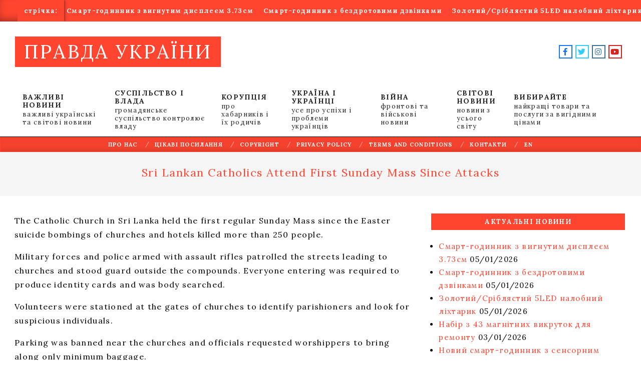

--- FILE ---
content_type: text/html; charset=UTF-8
request_url: https://news.pravdaua.com/sri-lankan-catholics-attend-first-sunday-mass-since-attacks.html
body_size: 27510
content:
<!DOCTYPE html>
<html lang="en-US">

<head>
<meta charset="UTF-8" />
<meta name='robots' content='index, follow, max-image-preview:large, max-snippet:-1, max-video-preview:-1' />
	<style>img:is([sizes="auto" i], [sizes^="auto," i]) { contain-intrinsic-size: 3000px 1500px }</style>
	<!-- PravdaUa Verification Tags -->
<meta name="google-site-verification" content="GcPb7Y0ol2C13Eiy7GIRKAXybawwCGyqQtY6SHmiPvY" />
<meta name="msvalidate.01" content="1C0ACB770FCEABF4EE2FAA4F1F4547B5" />
<meta name="p:domain_verify" content="9746842d26b4aaa34c1d1a5e3657551c" />
<meta name="facebook-domain-verification" content="8opo8gkqcq2ibmsrvqikjka8amd5q0" />
<meta name="viewport" content="width=device-width, initial-scale=1" />
<meta name="generator" content="Unos 2.10.0" />
<!-- Google tag (gtag.js) Consent Mode dataLayer added by Site Kit -->
<script id="google_gtagjs-js-consent-mode-data-layer">
window.dataLayer = window.dataLayer || [];function gtag(){dataLayer.push(arguments);}
gtag('consent', 'default', {"ad_personalization":"denied","ad_storage":"denied","ad_user_data":"denied","analytics_storage":"denied","functionality_storage":"denied","security_storage":"denied","personalization_storage":"denied","region":["AT","BE","BG","CH","CY","CZ","DE","DK","EE","ES","FI","FR","GB","GR","HR","HU","IE","IS","IT","LI","LT","LU","LV","MT","NL","NO","PL","PT","RO","SE","SI","SK"],"wait_for_update":500});
window._googlesitekitConsentCategoryMap = {"statistics":["analytics_storage"],"marketing":["ad_storage","ad_user_data","ad_personalization"],"functional":["functionality_storage","security_storage"],"preferences":["personalization_storage"]};
window._googlesitekitConsents = {"ad_personalization":"denied","ad_storage":"denied","ad_user_data":"denied","analytics_storage":"denied","functionality_storage":"denied","security_storage":"denied","personalization_storage":"denied","region":["AT","BE","BG","CH","CY","CZ","DE","DK","EE","ES","FI","FR","GB","GR","HR","HU","IE","IS","IT","LI","LT","LU","LV","MT","NL","NO","PL","PT","RO","SE","SI","SK"],"wait_for_update":500};
</script>
<!-- End Google tag (gtag.js) Consent Mode dataLayer added by Site Kit -->

	<!-- pravdaua.com -->
	<title>Sri Lankan Catholics Attend First Sunday Mass Since Attacks - ПРАВДА УКРАЇНИ</title>
	<link rel="canonical" href="https://news.pravdaua.com/sri-lankan-catholics-attend-first-sunday-mass-since-attacks.html" />
	<meta property="og:locale" content="en_US" />
	<meta property="og:type" content="article" />
	<meta property="og:title" content="Sri Lankan Catholics Attend First Sunday Mass Since Attacks - ПРАВДА УКРАЇНИ" />
	<meta property="og:description" content="The Catholic Church in Sri Lanka held the first regular Sunday Mass since the Easter suicide bombings of churches and hotels killed more than 250читати" />
	<meta property="og:url" content="https://news.pravdaua.com/sri-lankan-catholics-attend-first-sunday-mass-since-attacks.html" />
	<meta property="og:site_name" content="ПРАВДА УКРАЇНИ" />
	<meta property="article:publisher" content="https://www.facebook.com/voinydobracom" />
	<meta property="article:published_time" content="2019-05-12T08:38:38+00:00" />
	<meta property="og:image" content="https://i0.wp.com/news.pravdaua.com/wp-content/uploads/2022/08/pravdaua_256.png?fit=256%2C256&ssl=1" />
	<meta property="og:image:width" content="256" />
	<meta property="og:image:height" content="256" />
	<meta property="og:image:type" content="image/png" />
	<meta name="author" content="Mediwad" />
	<meta name="twitter:card" content="summary_large_image" />
	<meta name="twitter:creator" content="@NetPravdyCom" />
	<meta name="twitter:site" content="@NetPravdyCom" />
	<meta name="twitter:label1" content="Written by" />
	<meta name="twitter:data1" content="Mediwad" />
	<meta name="twitter:label2" content="Est. reading time" />
	<meta name="twitter:data2" content="1 minute" />
	<script type="application/ld+json" class="yoast-schema-graph">{"@context":"https://schema.org","@graph":[{"@type":"Article","@id":"https://news.pravdaua.com/sri-lankan-catholics-attend-first-sunday-mass-since-attacks.html#article","isPartOf":{"@id":"https://news.pravdaua.com/sri-lankan-catholics-attend-first-sunday-mass-since-attacks.html"},"author":{"name":"Mediwad","@id":"https://news.pravdaua.com/#/schema/person/0df2ac48668d3cf61513d25c90ed4806"},"headline":"Sri Lankan Catholics Attend First Sunday Mass Since Attacks","datePublished":"2019-05-12T08:38:38+00:00","mainEntityOfPage":{"@id":"https://news.pravdaua.com/sri-lankan-catholics-attend-first-sunday-mass-since-attacks.html"},"wordCount":267,"commentCount":0,"publisher":{"@id":"https://news.pravdaua.com/#organization"},"articleSection":["Усі новини"],"inLanguage":"en-US","potentialAction":[{"@type":"CommentAction","name":"Comment","target":["https://news.pravdaua.com/sri-lankan-catholics-attend-first-sunday-mass-since-attacks.html#respond"]}]},{"@type":"WebPage","@id":"https://news.pravdaua.com/sri-lankan-catholics-attend-first-sunday-mass-since-attacks.html","url":"https://news.pravdaua.com/sri-lankan-catholics-attend-first-sunday-mass-since-attacks.html","name":"Sri Lankan Catholics Attend First Sunday Mass Since Attacks - ПРАВДА УКРАЇНИ","isPartOf":{"@id":"https://news.pravdaua.com/#website"},"datePublished":"2019-05-12T08:38:38+00:00","breadcrumb":{"@id":"https://news.pravdaua.com/sri-lankan-catholics-attend-first-sunday-mass-since-attacks.html#breadcrumb"},"inLanguage":"en-US","potentialAction":[{"@type":"ReadAction","target":["https://news.pravdaua.com/sri-lankan-catholics-attend-first-sunday-mass-since-attacks.html"]}]},{"@type":"BreadcrumbList","@id":"https://news.pravdaua.com/sri-lankan-catholics-attend-first-sunday-mass-since-attacks.html#breadcrumb","itemListElement":[{"@type":"ListItem","position":1,"name":"Home","item":"https://news.pravdaua.com/"},{"@type":"ListItem","position":2,"name":"Sri Lankan Catholics Attend First Sunday Mass Since Attacks"}]},{"@type":"WebSite","@id":"https://news.pravdaua.com/#website","url":"https://news.pravdaua.com/","name":"ПРАВДА УКРАЇНИ","description":"щоденна українська газета ПравдаUA","publisher":{"@id":"https://news.pravdaua.com/#organization"},"alternateName":"ПравдаUA","potentialAction":[{"@type":"SearchAction","target":{"@type":"EntryPoint","urlTemplate":"https://news.pravdaua.com/?s={search_term_string}"},"query-input":{"@type":"PropertyValueSpecification","valueRequired":true,"valueName":"search_term_string"}}],"inLanguage":"en-US"},{"@type":"Organization","@id":"https://news.pravdaua.com/#organization","name":"ПРАВДА УКРАЇНИ","alternateName":"ПравдаUA","url":"https://news.pravdaua.com/","logo":{"@type":"ImageObject","inLanguage":"en-US","@id":"https://news.pravdaua.com/#/schema/logo/image/","url":"https://i0.wp.com/news.pravdaua.com/wp-content/uploads/2022/08/pravdaua_256.png?fit=256%2C256&ssl=1","contentUrl":"https://i0.wp.com/news.pravdaua.com/wp-content/uploads/2022/08/pravdaua_256.png?fit=256%2C256&ssl=1","width":256,"height":256,"caption":"ПРАВДА УКРАЇНИ"},"image":{"@id":"https://news.pravdaua.com/#/schema/logo/image/"},"sameAs":["https://www.facebook.com/voinydobracom","https://x.com/NetPravdyCom","https://www.youtube.com/@voinydobra","https://www.instagram.com/pravdau","https://t.me/voinydobra"]},{"@type":"Person","@id":"https://news.pravdaua.com/#/schema/person/0df2ac48668d3cf61513d25c90ed4806","name":"Mediwad","image":{"@type":"ImageObject","inLanguage":"en-US","@id":"https://news.pravdaua.com/#/schema/person/image/","url":"https://secure.gravatar.com/avatar/9da401330a9bfcf44d6f8a4c5da601e07fda4506f2f34ad999858118c5dec565?s=96&d=robohash&r=g","contentUrl":"https://secure.gravatar.com/avatar/9da401330a9bfcf44d6f8a4c5da601e07fda4506f2f34ad999858118c5dec565?s=96&d=robohash&r=g","caption":"Mediwad"},"sameAs":["https://news.pravdaua.com"],"url":"https://news.pravdaua.com/author/meditrunew26"}]}</script>
	<!-- pravdaua.com -->


<link rel='dns-prefetch' href='//cdn.chatway.app' />
<link rel='dns-prefetch' href='//www.googletagmanager.com' />
<link rel='dns-prefetch' href='//stats.wp.com' />
<link rel='dns-prefetch' href='//fonts.googleapis.com' />
<link rel='dns-prefetch' href='//jetpack.wordpress.com' />
<link rel='dns-prefetch' href='//s0.wp.com' />
<link rel='dns-prefetch' href='//public-api.wordpress.com' />
<link rel='dns-prefetch' href='//0.gravatar.com' />
<link rel='dns-prefetch' href='//1.gravatar.com' />
<link rel='dns-prefetch' href='//2.gravatar.com' />
<link rel='dns-prefetch' href='//widgets.wp.com' />
<link rel='preconnect' href='//i0.wp.com' />
<link rel='preconnect' href='//c0.wp.com' />
<link rel="alternate" type="application/rss+xml" title="ПРАВДА УКРАЇНИ &raquo; Feed" href="https://news.pravdaua.com/feed" />
<link rel="alternate" type="application/rss+xml" title="ПРАВДА УКРАЇНИ &raquo; Comments Feed" href="https://news.pravdaua.com/comments/feed" />
<link rel="alternate" type="application/rss+xml" title="ПРАВДА УКРАЇНИ &raquo; Sri Lankan Catholics Attend First Sunday Mass Since Attacks Comments Feed" href="https://news.pravdaua.com/sri-lankan-catholics-attend-first-sunday-mass-since-attacks.html/feed" />
<link rel="preload" href="https://news.pravdaua.com/wp-content/themes/unos/library/fonticons/webfonts/fa-solid-900.woff2" as="font" crossorigin="anonymous">
<link rel="preload" href="https://news.pravdaua.com/wp-content/themes/unos/library/fonticons/webfonts/fa-regular-400.woff2" as="font" crossorigin="anonymous">
<link rel="preload" href="https://news.pravdaua.com/wp-content/themes/unos/library/fonticons/webfonts/fa-brands-400.woff2" as="font" crossorigin="anonymous">
<script>
window._wpemojiSettings = {"baseUrl":"https:\/\/s.w.org\/images\/core\/emoji\/16.0.1\/72x72\/","ext":".png","svgUrl":"https:\/\/s.w.org\/images\/core\/emoji\/16.0.1\/svg\/","svgExt":".svg","source":{"concatemoji":"https:\/\/news.pravdaua.com\/wp-includes\/js\/wp-emoji-release.min.js?ver=6.8.2"}};
/*! This file is auto-generated */
!function(s,n){var o,i,e;function c(e){try{var t={supportTests:e,timestamp:(new Date).valueOf()};sessionStorage.setItem(o,JSON.stringify(t))}catch(e){}}function p(e,t,n){e.clearRect(0,0,e.canvas.width,e.canvas.height),e.fillText(t,0,0);var t=new Uint32Array(e.getImageData(0,0,e.canvas.width,e.canvas.height).data),a=(e.clearRect(0,0,e.canvas.width,e.canvas.height),e.fillText(n,0,0),new Uint32Array(e.getImageData(0,0,e.canvas.width,e.canvas.height).data));return t.every(function(e,t){return e===a[t]})}function u(e,t){e.clearRect(0,0,e.canvas.width,e.canvas.height),e.fillText(t,0,0);for(var n=e.getImageData(16,16,1,1),a=0;a<n.data.length;a++)if(0!==n.data[a])return!1;return!0}function f(e,t,n,a){switch(t){case"flag":return n(e,"\ud83c\udff3\ufe0f\u200d\u26a7\ufe0f","\ud83c\udff3\ufe0f\u200b\u26a7\ufe0f")?!1:!n(e,"\ud83c\udde8\ud83c\uddf6","\ud83c\udde8\u200b\ud83c\uddf6")&&!n(e,"\ud83c\udff4\udb40\udc67\udb40\udc62\udb40\udc65\udb40\udc6e\udb40\udc67\udb40\udc7f","\ud83c\udff4\u200b\udb40\udc67\u200b\udb40\udc62\u200b\udb40\udc65\u200b\udb40\udc6e\u200b\udb40\udc67\u200b\udb40\udc7f");case"emoji":return!a(e,"\ud83e\udedf")}return!1}function g(e,t,n,a){var r="undefined"!=typeof WorkerGlobalScope&&self instanceof WorkerGlobalScope?new OffscreenCanvas(300,150):s.createElement("canvas"),o=r.getContext("2d",{willReadFrequently:!0}),i=(o.textBaseline="top",o.font="600 32px Arial",{});return e.forEach(function(e){i[e]=t(o,e,n,a)}),i}function t(e){var t=s.createElement("script");t.src=e,t.defer=!0,s.head.appendChild(t)}"undefined"!=typeof Promise&&(o="wpEmojiSettingsSupports",i=["flag","emoji"],n.supports={everything:!0,everythingExceptFlag:!0},e=new Promise(function(e){s.addEventListener("DOMContentLoaded",e,{once:!0})}),new Promise(function(t){var n=function(){try{var e=JSON.parse(sessionStorage.getItem(o));if("object"==typeof e&&"number"==typeof e.timestamp&&(new Date).valueOf()<e.timestamp+604800&&"object"==typeof e.supportTests)return e.supportTests}catch(e){}return null}();if(!n){if("undefined"!=typeof Worker&&"undefined"!=typeof OffscreenCanvas&&"undefined"!=typeof URL&&URL.createObjectURL&&"undefined"!=typeof Blob)try{var e="postMessage("+g.toString()+"("+[JSON.stringify(i),f.toString(),p.toString(),u.toString()].join(",")+"));",a=new Blob([e],{type:"text/javascript"}),r=new Worker(URL.createObjectURL(a),{name:"wpTestEmojiSupports"});return void(r.onmessage=function(e){c(n=e.data),r.terminate(),t(n)})}catch(e){}c(n=g(i,f,p,u))}t(n)}).then(function(e){for(var t in e)n.supports[t]=e[t],n.supports.everything=n.supports.everything&&n.supports[t],"flag"!==t&&(n.supports.everythingExceptFlag=n.supports.everythingExceptFlag&&n.supports[t]);n.supports.everythingExceptFlag=n.supports.everythingExceptFlag&&!n.supports.flag,n.DOMReady=!1,n.readyCallback=function(){n.DOMReady=!0}}).then(function(){return e}).then(function(){var e;n.supports.everything||(n.readyCallback(),(e=n.source||{}).concatemoji?t(e.concatemoji):e.wpemoji&&e.twemoji&&(t(e.twemoji),t(e.wpemoji)))}))}((window,document),window._wpemojiSettings);
</script>
<link rel='stylesheet' id='jetpack_related-posts-css' href='https://c0.wp.com/p/jetpack/15.0/modules/related-posts/related-posts.css' media='all' />
<style id='wp-emoji-styles-inline-css'>

	img.wp-smiley, img.emoji {
		display: inline !important;
		border: none !important;
		box-shadow: none !important;
		height: 1em !important;
		width: 1em !important;
		margin: 0 0.07em !important;
		vertical-align: -0.1em !important;
		background: none !important;
		padding: 0 !important;
	}
</style>
<link rel='stylesheet' id='wp-block-library-css' href='https://c0.wp.com/c/6.8.2/wp-includes/css/dist/block-library/style.min.css' media='all' />
<style id='wp-block-library-theme-inline-css'>
.wp-block-audio :where(figcaption){color:#555;font-size:13px;text-align:center}.is-dark-theme .wp-block-audio :where(figcaption){color:#ffffffa6}.wp-block-audio{margin:0 0 1em}.wp-block-code{border:1px solid #ccc;border-radius:4px;font-family:Menlo,Consolas,monaco,monospace;padding:.8em 1em}.wp-block-embed :where(figcaption){color:#555;font-size:13px;text-align:center}.is-dark-theme .wp-block-embed :where(figcaption){color:#ffffffa6}.wp-block-embed{margin:0 0 1em}.blocks-gallery-caption{color:#555;font-size:13px;text-align:center}.is-dark-theme .blocks-gallery-caption{color:#ffffffa6}:root :where(.wp-block-image figcaption){color:#555;font-size:13px;text-align:center}.is-dark-theme :root :where(.wp-block-image figcaption){color:#ffffffa6}.wp-block-image{margin:0 0 1em}.wp-block-pullquote{border-bottom:4px solid;border-top:4px solid;color:currentColor;margin-bottom:1.75em}.wp-block-pullquote cite,.wp-block-pullquote footer,.wp-block-pullquote__citation{color:currentColor;font-size:.8125em;font-style:normal;text-transform:uppercase}.wp-block-quote{border-left:.25em solid;margin:0 0 1.75em;padding-left:1em}.wp-block-quote cite,.wp-block-quote footer{color:currentColor;font-size:.8125em;font-style:normal;position:relative}.wp-block-quote:where(.has-text-align-right){border-left:none;border-right:.25em solid;padding-left:0;padding-right:1em}.wp-block-quote:where(.has-text-align-center){border:none;padding-left:0}.wp-block-quote.is-large,.wp-block-quote.is-style-large,.wp-block-quote:where(.is-style-plain){border:none}.wp-block-search .wp-block-search__label{font-weight:700}.wp-block-search__button{border:1px solid #ccc;padding:.375em .625em}:where(.wp-block-group.has-background){padding:1.25em 2.375em}.wp-block-separator.has-css-opacity{opacity:.4}.wp-block-separator{border:none;border-bottom:2px solid;margin-left:auto;margin-right:auto}.wp-block-separator.has-alpha-channel-opacity{opacity:1}.wp-block-separator:not(.is-style-wide):not(.is-style-dots){width:100px}.wp-block-separator.has-background:not(.is-style-dots){border-bottom:none;height:1px}.wp-block-separator.has-background:not(.is-style-wide):not(.is-style-dots){height:2px}.wp-block-table{margin:0 0 1em}.wp-block-table td,.wp-block-table th{word-break:normal}.wp-block-table :where(figcaption){color:#555;font-size:13px;text-align:center}.is-dark-theme .wp-block-table :where(figcaption){color:#ffffffa6}.wp-block-video :where(figcaption){color:#555;font-size:13px;text-align:center}.is-dark-theme .wp-block-video :where(figcaption){color:#ffffffa6}.wp-block-video{margin:0 0 1em}:root :where(.wp-block-template-part.has-background){margin-bottom:0;margin-top:0;padding:1.25em 2.375em}
</style>
<style id='classic-theme-styles-inline-css'>
/*! This file is auto-generated */
.wp-block-button__link{color:#fff;background-color:#32373c;border-radius:9999px;box-shadow:none;text-decoration:none;padding:calc(.667em + 2px) calc(1.333em + 2px);font-size:1.125em}.wp-block-file__button{background:#32373c;color:#fff;text-decoration:none}
</style>
<link rel='stylesheet' id='mediaelement-css' href='https://c0.wp.com/c/6.8.2/wp-includes/js/mediaelement/mediaelementplayer-legacy.min.css' media='all' />
<link rel='stylesheet' id='wp-mediaelement-css' href='https://c0.wp.com/c/6.8.2/wp-includes/js/mediaelement/wp-mediaelement.min.css' media='all' />
<style id='jetpack-sharing-buttons-style-inline-css'>
.jetpack-sharing-buttons__services-list{display:flex;flex-direction:row;flex-wrap:wrap;gap:0;list-style-type:none;margin:5px;padding:0}.jetpack-sharing-buttons__services-list.has-small-icon-size{font-size:12px}.jetpack-sharing-buttons__services-list.has-normal-icon-size{font-size:16px}.jetpack-sharing-buttons__services-list.has-large-icon-size{font-size:24px}.jetpack-sharing-buttons__services-list.has-huge-icon-size{font-size:36px}@media print{.jetpack-sharing-buttons__services-list{display:none!important}}.editor-styles-wrapper .wp-block-jetpack-sharing-buttons{gap:0;padding-inline-start:0}ul.jetpack-sharing-buttons__services-list.has-background{padding:1.25em 2.375em}
</style>
<style id='global-styles-inline-css'>
:root{--wp--preset--aspect-ratio--square: 1;--wp--preset--aspect-ratio--4-3: 4/3;--wp--preset--aspect-ratio--3-4: 3/4;--wp--preset--aspect-ratio--3-2: 3/2;--wp--preset--aspect-ratio--2-3: 2/3;--wp--preset--aspect-ratio--16-9: 16/9;--wp--preset--aspect-ratio--9-16: 9/16;--wp--preset--color--black: #000000;--wp--preset--color--cyan-bluish-gray: #abb8c3;--wp--preset--color--white: #ffffff;--wp--preset--color--pale-pink: #f78da7;--wp--preset--color--vivid-red: #cf2e2e;--wp--preset--color--luminous-vivid-orange: #ff6900;--wp--preset--color--luminous-vivid-amber: #fcb900;--wp--preset--color--light-green-cyan: #7bdcb5;--wp--preset--color--vivid-green-cyan: #00d084;--wp--preset--color--pale-cyan-blue: #8ed1fc;--wp--preset--color--vivid-cyan-blue: #0693e3;--wp--preset--color--vivid-purple: #9b51e0;--wp--preset--color--accent: #ff4530;--wp--preset--color--accent-font: #ffffff;--wp--preset--gradient--vivid-cyan-blue-to-vivid-purple: linear-gradient(135deg,rgba(6,147,227,1) 0%,rgb(155,81,224) 100%);--wp--preset--gradient--light-green-cyan-to-vivid-green-cyan: linear-gradient(135deg,rgb(122,220,180) 0%,rgb(0,208,130) 100%);--wp--preset--gradient--luminous-vivid-amber-to-luminous-vivid-orange: linear-gradient(135deg,rgba(252,185,0,1) 0%,rgba(255,105,0,1) 100%);--wp--preset--gradient--luminous-vivid-orange-to-vivid-red: linear-gradient(135deg,rgba(255,105,0,1) 0%,rgb(207,46,46) 100%);--wp--preset--gradient--very-light-gray-to-cyan-bluish-gray: linear-gradient(135deg,rgb(238,238,238) 0%,rgb(169,184,195) 100%);--wp--preset--gradient--cool-to-warm-spectrum: linear-gradient(135deg,rgb(74,234,220) 0%,rgb(151,120,209) 20%,rgb(207,42,186) 40%,rgb(238,44,130) 60%,rgb(251,105,98) 80%,rgb(254,248,76) 100%);--wp--preset--gradient--blush-light-purple: linear-gradient(135deg,rgb(255,206,236) 0%,rgb(152,150,240) 100%);--wp--preset--gradient--blush-bordeaux: linear-gradient(135deg,rgb(254,205,165) 0%,rgb(254,45,45) 50%,rgb(107,0,62) 100%);--wp--preset--gradient--luminous-dusk: linear-gradient(135deg,rgb(255,203,112) 0%,rgb(199,81,192) 50%,rgb(65,88,208) 100%);--wp--preset--gradient--pale-ocean: linear-gradient(135deg,rgb(255,245,203) 0%,rgb(182,227,212) 50%,rgb(51,167,181) 100%);--wp--preset--gradient--electric-grass: linear-gradient(135deg,rgb(202,248,128) 0%,rgb(113,206,126) 100%);--wp--preset--gradient--midnight: linear-gradient(135deg,rgb(2,3,129) 0%,rgb(40,116,252) 100%);--wp--preset--font-size--small: 13px;--wp--preset--font-size--medium: 20px;--wp--preset--font-size--large: 36px;--wp--preset--font-size--x-large: 42px;--wp--preset--spacing--20: 0.44rem;--wp--preset--spacing--30: 0.67rem;--wp--preset--spacing--40: 1rem;--wp--preset--spacing--50: 1.5rem;--wp--preset--spacing--60: 2.25rem;--wp--preset--spacing--70: 3.38rem;--wp--preset--spacing--80: 5.06rem;--wp--preset--shadow--natural: 6px 6px 9px rgba(0, 0, 0, 0.2);--wp--preset--shadow--deep: 12px 12px 50px rgba(0, 0, 0, 0.4);--wp--preset--shadow--sharp: 6px 6px 0px rgba(0, 0, 0, 0.2);--wp--preset--shadow--outlined: 6px 6px 0px -3px rgba(255, 255, 255, 1), 6px 6px rgba(0, 0, 0, 1);--wp--preset--shadow--crisp: 6px 6px 0px rgba(0, 0, 0, 1);}:where(.is-layout-flex){gap: 0.5em;}:where(.is-layout-grid){gap: 0.5em;}body .is-layout-flex{display: flex;}.is-layout-flex{flex-wrap: wrap;align-items: center;}.is-layout-flex > :is(*, div){margin: 0;}body .is-layout-grid{display: grid;}.is-layout-grid > :is(*, div){margin: 0;}:where(.wp-block-columns.is-layout-flex){gap: 2em;}:where(.wp-block-columns.is-layout-grid){gap: 2em;}:where(.wp-block-post-template.is-layout-flex){gap: 1.25em;}:where(.wp-block-post-template.is-layout-grid){gap: 1.25em;}.has-black-color{color: var(--wp--preset--color--black) !important;}.has-cyan-bluish-gray-color{color: var(--wp--preset--color--cyan-bluish-gray) !important;}.has-white-color{color: var(--wp--preset--color--white) !important;}.has-pale-pink-color{color: var(--wp--preset--color--pale-pink) !important;}.has-vivid-red-color{color: var(--wp--preset--color--vivid-red) !important;}.has-luminous-vivid-orange-color{color: var(--wp--preset--color--luminous-vivid-orange) !important;}.has-luminous-vivid-amber-color{color: var(--wp--preset--color--luminous-vivid-amber) !important;}.has-light-green-cyan-color{color: var(--wp--preset--color--light-green-cyan) !important;}.has-vivid-green-cyan-color{color: var(--wp--preset--color--vivid-green-cyan) !important;}.has-pale-cyan-blue-color{color: var(--wp--preset--color--pale-cyan-blue) !important;}.has-vivid-cyan-blue-color{color: var(--wp--preset--color--vivid-cyan-blue) !important;}.has-vivid-purple-color{color: var(--wp--preset--color--vivid-purple) !important;}.has-black-background-color{background-color: var(--wp--preset--color--black) !important;}.has-cyan-bluish-gray-background-color{background-color: var(--wp--preset--color--cyan-bluish-gray) !important;}.has-white-background-color{background-color: var(--wp--preset--color--white) !important;}.has-pale-pink-background-color{background-color: var(--wp--preset--color--pale-pink) !important;}.has-vivid-red-background-color{background-color: var(--wp--preset--color--vivid-red) !important;}.has-luminous-vivid-orange-background-color{background-color: var(--wp--preset--color--luminous-vivid-orange) !important;}.has-luminous-vivid-amber-background-color{background-color: var(--wp--preset--color--luminous-vivid-amber) !important;}.has-light-green-cyan-background-color{background-color: var(--wp--preset--color--light-green-cyan) !important;}.has-vivid-green-cyan-background-color{background-color: var(--wp--preset--color--vivid-green-cyan) !important;}.has-pale-cyan-blue-background-color{background-color: var(--wp--preset--color--pale-cyan-blue) !important;}.has-vivid-cyan-blue-background-color{background-color: var(--wp--preset--color--vivid-cyan-blue) !important;}.has-vivid-purple-background-color{background-color: var(--wp--preset--color--vivid-purple) !important;}.has-black-border-color{border-color: var(--wp--preset--color--black) !important;}.has-cyan-bluish-gray-border-color{border-color: var(--wp--preset--color--cyan-bluish-gray) !important;}.has-white-border-color{border-color: var(--wp--preset--color--white) !important;}.has-pale-pink-border-color{border-color: var(--wp--preset--color--pale-pink) !important;}.has-vivid-red-border-color{border-color: var(--wp--preset--color--vivid-red) !important;}.has-luminous-vivid-orange-border-color{border-color: var(--wp--preset--color--luminous-vivid-orange) !important;}.has-luminous-vivid-amber-border-color{border-color: var(--wp--preset--color--luminous-vivid-amber) !important;}.has-light-green-cyan-border-color{border-color: var(--wp--preset--color--light-green-cyan) !important;}.has-vivid-green-cyan-border-color{border-color: var(--wp--preset--color--vivid-green-cyan) !important;}.has-pale-cyan-blue-border-color{border-color: var(--wp--preset--color--pale-cyan-blue) !important;}.has-vivid-cyan-blue-border-color{border-color: var(--wp--preset--color--vivid-cyan-blue) !important;}.has-vivid-purple-border-color{border-color: var(--wp--preset--color--vivid-purple) !important;}.has-vivid-cyan-blue-to-vivid-purple-gradient-background{background: var(--wp--preset--gradient--vivid-cyan-blue-to-vivid-purple) !important;}.has-light-green-cyan-to-vivid-green-cyan-gradient-background{background: var(--wp--preset--gradient--light-green-cyan-to-vivid-green-cyan) !important;}.has-luminous-vivid-amber-to-luminous-vivid-orange-gradient-background{background: var(--wp--preset--gradient--luminous-vivid-amber-to-luminous-vivid-orange) !important;}.has-luminous-vivid-orange-to-vivid-red-gradient-background{background: var(--wp--preset--gradient--luminous-vivid-orange-to-vivid-red) !important;}.has-very-light-gray-to-cyan-bluish-gray-gradient-background{background: var(--wp--preset--gradient--very-light-gray-to-cyan-bluish-gray) !important;}.has-cool-to-warm-spectrum-gradient-background{background: var(--wp--preset--gradient--cool-to-warm-spectrum) !important;}.has-blush-light-purple-gradient-background{background: var(--wp--preset--gradient--blush-light-purple) !important;}.has-blush-bordeaux-gradient-background{background: var(--wp--preset--gradient--blush-bordeaux) !important;}.has-luminous-dusk-gradient-background{background: var(--wp--preset--gradient--luminous-dusk) !important;}.has-pale-ocean-gradient-background{background: var(--wp--preset--gradient--pale-ocean) !important;}.has-electric-grass-gradient-background{background: var(--wp--preset--gradient--electric-grass) !important;}.has-midnight-gradient-background{background: var(--wp--preset--gradient--midnight) !important;}.has-small-font-size{font-size: var(--wp--preset--font-size--small) !important;}.has-medium-font-size{font-size: var(--wp--preset--font-size--medium) !important;}.has-large-font-size{font-size: var(--wp--preset--font-size--large) !important;}.has-x-large-font-size{font-size: var(--wp--preset--font-size--x-large) !important;}
:where(.wp-block-post-template.is-layout-flex){gap: 1.25em;}:where(.wp-block-post-template.is-layout-grid){gap: 1.25em;}
:where(.wp-block-columns.is-layout-flex){gap: 2em;}:where(.wp-block-columns.is-layout-grid){gap: 2em;}
:root :where(.wp-block-pullquote){font-size: 1.5em;line-height: 1.6;}
</style>
<link rel='stylesheet' id='lightSlider-css' href='https://news.pravdaua.com/wp-content/plugins/hootkit/assets/lightSlider.min.css?ver=1.1.2' media='' />
<link rel='stylesheet' id='font-awesome-css' href='https://news.pravdaua.com/wp-content/themes/unos/library/fonticons/font-awesome.css?ver=5.15.4' media='all' />
<link rel='stylesheet' id='subscribe-modal-css-css' href='https://c0.wp.com/p/jetpack/15.0/modules/subscriptions/subscribe-modal/subscribe-modal.css' media='all' />
<link rel='stylesheet' id='unos-googlefont-css' href='//fonts.googleapis.com/css2?family=Open%20Sans:ital,wght@0,300;0,400;0,500;0,600;0,700;0,800;1,400;1,700&#038;family=Lora:ital,wght@0,400;0,700;1,400;1,700' media='all' />
<link rel='stylesheet' id='jetpack-subscriptions-css' href='https://c0.wp.com/p/jetpack/15.0/_inc/build/subscriptions/subscriptions.min.css' media='all' />
<link rel='stylesheet' id='open-sans-css' href='https://fonts.googleapis.com/css?family=Open+Sans%3A300italic%2C400italic%2C600italic%2C300%2C400%2C600&#038;subset=latin%2Clatin-ext&#038;display=fallback&#038;ver=6.8.2' media='all' />
<link rel='stylesheet' id='jetpack_likes-css' href='https://c0.wp.com/p/jetpack/15.0/modules/likes/style.css' media='all' />
<link rel='stylesheet' id='hoot-style-css' href='https://news.pravdaua.com/wp-content/themes/unos/style.css?ver=2.10.0' media='all' />
<link rel='stylesheet' id='unos-hootkit-css' href='https://news.pravdaua.com/wp-content/themes/unos/hootkit/hootkit.css?ver=2.10.0' media='all' />
<link rel='stylesheet' id='hoot-wpblocks-css' href='https://news.pravdaua.com/wp-content/themes/unos/include/blocks/wpblocks.css?ver=2.10.0' media='all' />
<link rel='stylesheet' id='hoot-child-style-css' href='https://news.pravdaua.com/wp-content/themes/unos-magazine-vu/style.css?ver=1.0.17' media='all' />
<link rel='stylesheet' id='unos-child-hootkit-css' href='https://news.pravdaua.com/wp-content/themes/unos-magazine-vu/hootkit/hootkit.css?ver=1.0.17' media='all' />
<style id='unos-child-hootkit-inline-css'>
a {  color: #ff4530; }  a:hover {  color: #bf3424; }  .accent-typo {  background: #ff4530;  color: #ffffff; }  .invert-accent-typo {  background: #ffffff;  color: #ff4530; }  .invert-typo {  color: #ffffff; }  .enforce-typo {  background: #ffffff; }  body.wordpress input[type="submit"], body.wordpress #submit, body.wordpress .button {  border-color: #ff4530;  background: #ff4530;  color: #ffffff; }  body.wordpress input[type="submit"]:hover, body.wordpress #submit:hover, body.wordpress .button:hover, body.wordpress input[type="submit"]:focus, body.wordpress #submit:focus, body.wordpress .button:focus {  color: #ff4530;  background: #ffffff; }  h1, h2, h3, h4, h5, h6, .title, .titlefont {  font-family: "Lora", serif;  text-transform: none; }  #main.main,.below-header {  background: #ffffff; }  #topbar {  background: #ff4530;  color: #ffffff; }  #topbar.js-search .searchform.expand .searchtext {  background: #ff4530; }  #topbar.js-search .searchform.expand .searchtext,#topbar .js-search-placeholder {  color: #ffffff; }  .header-aside-search.js-search .searchform i.fa-search {  color: #ff4530; }  #site-logo.logo-border {  border-color: #ff4530; }  #site-title {  font-family: "Lora", serif;  text-transform: none; }  .site-logo-with-icon #site-title i {  font-size: 50px; }  .site-logo-mixed-image img {  max-width: 200px; }  .site-title-line em {  color: #ff4530; }  .site-title-line mark {  background: #ff4530;  color: #ffffff; }  .site-title-heading-font {  font-family: "Lora", serif; }  .entry-grid .more-link {  font-family: "Lora", serif; }  .menu-items ul {  background: #ffffff; }  .menu-tag {  border-color: #ff4530; }  .more-link, .more-link a {  color: #ff4530; }  .more-link:hover, .more-link:hover a {  color: #bf3424; }  .sidebar .widget-title,.sub-footer .widget-title, .footer .widget-title {  background: #ff4530;  color: #ffffff;  border: solid 1px;  border-color: #ff4530; }  .sidebar .widget:hover .widget-title,.sub-footer .widget:hover .widget-title, .footer .widget:hover .widget-title {  background: #ffffff;  color: #ff4530; }  .main-content-grid,.widget,.frontpage-area {  margin-top: 35px; }  .widget,.frontpage-area {  margin-bottom: 35px; }  .frontpage-area.module-bg-highlight, .frontpage-area.module-bg-color, .frontpage-area.module-bg-image {  padding: 35px 0; }  .footer .widget {  margin: 20px 0; }  .js-search .searchform.expand .searchtext {  background: #ffffff; }  #infinite-handle span,.lrm-form a.button, .lrm-form button, .lrm-form button[type=submit], .lrm-form #buddypress input[type=submit], .lrm-form input[type=submit],.widget_breadcrumb_navxt .breadcrumbs > .hoot-bcn-pretext {  background: #ff4530;  color: #ffffff; }  .woocommerce nav.woocommerce-pagination ul li a:focus, .woocommerce nav.woocommerce-pagination ul li a:hover {  color: #bf3424; }  .woocommerce div.product .woocommerce-tabs ul.tabs li:hover,.woocommerce div.product .woocommerce-tabs ul.tabs li.active {  background: #ff4530; }  .woocommerce div.product .woocommerce-tabs ul.tabs li:hover a, .woocommerce div.product .woocommerce-tabs ul.tabs li:hover a:hover,.woocommerce div.product .woocommerce-tabs ul.tabs li.active a {  color: #ffffff; }  .woocommerce #respond input#submit.alt, .woocommerce a.button.alt, .woocommerce button.button.alt, .woocommerce input.button.alt {  border-color: #ff4530;  background: #ff4530;  color: #ffffff; }  .woocommerce #respond input#submit.alt:hover, .woocommerce a.button.alt:hover, .woocommerce button.button.alt:hover, .woocommerce input.button.alt:hover {  background: #ffffff;  color: #ff4530; }  .widget_breadcrumb_navxt .breadcrumbs > .hoot-bcn-pretext:after {  border-left-color: #ff4530; }  .menu-items > li.current-menu-item:not(.nohighlight):after, .menu-items > li.current-menu-ancestor:after, .menu-items > li:hover:after,.menu-hoottag {  border-color: #ff4530; }  .menu-items ul li.current-menu-item:not(.nohighlight), .menu-items ul li.current-menu-ancestor, .menu-items ul li:hover {  background: #ffffff; }  .menu-items ul li.current-menu-item:not(.nohighlight) > a, .menu-items ul li.current-menu-ancestor > a, .menu-items ul li:hover > a {  color: #ff4530; }  .main > .main-content-grid:first-child,.content-frontpage > .frontpage-area-boxed:first-child {  margin-top: 25px; }  .widget_newsletterwidget, .widget_newsletterwidgetminimal {  background: #ff4530;  color: #ffffff; }  .flycart-toggle, .flycart-panel {  background: #ffffff; }  .topbanner-content mark {  color: #ff4530; }  .lSSlideOuter ul.lSPager.lSpg > li:hover a, .lSSlideOuter ul.lSPager.lSpg > li.active a {  background-color: #ff4530; }  .lSSlideOuter ul.lSPager.lSpg > li a {  border-color: #ff4530; }  .lightSlider .wrap-light-on-dark .hootkitslide-head, .lightSlider .wrap-dark-on-light .hootkitslide-head {  background: #ff4530;  color: #ffffff; }  .widget .viewall a {  background: #ffffff; }  .widget .viewall a:hover {  background: #ffffff;  color: #ff4530; }  .widget .view-all a:hover {  color: #ff4530; }  .sidebar .view-all-top.view-all-withtitle a, .sub-footer .view-all-top.view-all-withtitle a, .footer .view-all-top.view-all-withtitle a, .sidebar .view-all-top.view-all-withtitle a:hover, .sub-footer .view-all-top.view-all-withtitle a:hover, .footer .view-all-top.view-all-withtitle a:hover {  color: #ffffff; }  .bottomborder-line:after,.bottomborder-shadow:after {  margin-top: 35px; }  .topborder-line:before,.topborder-shadow:before {  margin-bottom: 35px; }  .cta-subtitle {  color: #ff4530; }  .ticker-product-price .amount,.wordpress .ticker-addtocart a.button:hover,.wordpress .ticker-addtocart a.button:focus {  color: #ff4530; }  .content-block-icon i {  color: #ff4530; }  .icon-style-circle,.icon-style-square {  border-color: #ff4530; }  .content-block-style3 .content-block-icon {  background: #ffffff; }  .topbar .social-icons-widget {  background: #ffffff; }  :root .has-accent-color,.is-style-outline>.wp-block-button__link:not(.has-text-color), .wp-block-button__link.is-style-outline:not(.has-text-color) {  color: #ff4530; }  :root .has-accent-background-color,.wp-block-button__link,.wp-block-button__link:hover,.wp-block-search__button,.wp-block-search__button:hover, .wp-block-file__button,.wp-block-file__button:hover {  background: #ff4530; }  :root .has-accent-font-color,.wp-block-button__link,.wp-block-button__link:hover,.wp-block-search__button,.wp-block-search__button:hover, .wp-block-file__button,.wp-block-file__button:hover {  color: #ffffff; }  :root .has-accent-font-background-color {  background: #ffffff; }  @media only screen and (max-width: 969px){ .mobilemenu-fixed .menu-toggle, .mobilemenu-fixed .menu-items {  background: #ffffff; }  .sidebar {  margin-top: 35px; }  .frontpage-widgetarea > div.hgrid > [class*="hgrid-span-"] {  margin-bottom: 35px; }  } @media only screen and (min-width: 970px){ .slider-style2 .lSAction > a {  border-color: #ff4530;  background: #ff4530;  color: #ffffff; }  .slider-style2 .lSAction > a:hover {  background: #ffffff;  color: #ff4530; }  }
</style>
<link rel='stylesheet' id='sharedaddy-css' href='https://c0.wp.com/p/jetpack/15.0/modules/sharedaddy/sharing.css' media='all' />
<link rel='stylesheet' id='social-logos-css' href='https://c0.wp.com/p/jetpack/15.0/_inc/social-logos/social-logos.min.css' media='all' />
<script id="jetpack_related-posts-js-extra">
var related_posts_js_options = {"post_heading":"h4"};
</script>
<script src="https://c0.wp.com/p/jetpack/15.0/_inc/build/related-posts/related-posts.min.js" id="jetpack_related-posts-js"></script>
<script src="https://c0.wp.com/c/6.8.2/wp-includes/js/jquery/jquery.min.js" id="jquery-core-js"></script>
<script src="https://c0.wp.com/c/6.8.2/wp-includes/js/jquery/jquery-migrate.min.js" id="jquery-migrate-js"></script>

<!-- Google tag (gtag.js) snippet added by Site Kit -->
<!-- Google Analytics snippet added by Site Kit -->
<script src="https://www.googletagmanager.com/gtag/js?id=GT-MQDHV2W" id="google_gtagjs-js" async></script>
<script id="google_gtagjs-js-after">
window.dataLayer = window.dataLayer || [];function gtag(){dataLayer.push(arguments);}
gtag("set","linker",{"domains":["news.pravdaua.com"]});
gtag("js", new Date());
gtag("set", "developer_id.dZTNiMT", true);
gtag("config", "GT-MQDHV2W", {"googlesitekit_post_type":"post"});
</script>
<link rel="https://api.w.org/" href="https://news.pravdaua.com/wp-json/" /><link rel="alternate" title="JSON" type="application/json" href="https://news.pravdaua.com/wp-json/wp/v2/posts/16117" /><link rel='shortlink' href='https://news.pravdaua.com/?p=16117' />
<link rel="alternate" title="oEmbed (JSON)" type="application/json+oembed" href="https://news.pravdaua.com/wp-json/oembed/1.0/embed?url=https%3A%2F%2Fnews.pravdaua.com%2Fsri-lankan-catholics-attend-first-sunday-mass-since-attacks.html" />
<link rel="alternate" title="oEmbed (XML)" type="text/xml+oembed" href="https://news.pravdaua.com/wp-json/oembed/1.0/embed?url=https%3A%2F%2Fnews.pravdaua.com%2Fsri-lankan-catholics-attend-first-sunday-mass-since-attacks.html&#038;format=xml" />
<meta name="generator" content="Site Kit by Google 1.161.0" />	<style>img#wpstats{display:none}</style>
		<link rel="icon" href="https://i0.wp.com/news.pravdaua.com/wp-content/uploads/2022/08/pravdaua_256.png?fit=32%2C32&#038;ssl=1" sizes="32x32" />
<link rel="icon" href="https://i0.wp.com/news.pravdaua.com/wp-content/uploads/2022/08/pravdaua_256.png?fit=192%2C192&#038;ssl=1" sizes="192x192" />
<link rel="apple-touch-icon" href="https://i0.wp.com/news.pravdaua.com/wp-content/uploads/2022/08/pravdaua_256.png?fit=180%2C180&#038;ssl=1" />
<meta name="msapplication-TileImage" content="https://i0.wp.com/news.pravdaua.com/wp-content/uploads/2022/08/pravdaua_256.png?fit=256%2C256&#038;ssl=1" />
		<style id="wp-custom-css">
			.site-logo-text-medium #site-title {
    font-size: 38px;
    letter-spacing: 3px;
	  line-height: 25px;
}


.ticker-title {
    position: relative;
    padding: 0.5em 1em;
    display: flex;
    align-items: center;
    font-weight: 900;
	  font-family: "Lora", serif;
}


.menu-items > li > a {
    color: #222;
    font-size: 14px;
	  font-family: "Lora", serif;
    line-height: 1.2142em;
    text-transform: uppercase;
    font-weight: bold;
    font-weight: 600;
    padding: 13px 15px;
}


.menu-items .menu-description {
    display: block;
    margin-top: 3px;
    font-size: 13px;
	  font-family: "Lora", serif;
    line-height: 1.25em;
    text-transform: none;
    font-weight: normal;
    font-style: normal;
}


.below-header a {
    color: #fff;
    font-size: 11px;
	  font-family: "Lora", serif;
	  text-transform: uppercase;
}


.below-header {
    box-sizing: border-box;
    border: solid 1px #ff4530;
    background: #ff4530;
    font-size: 0.8em;
	  line-height: 1.333333em;
    font-weight: 600;
	  font-family: "Lora", serif;
}


.below-header a {
	  color: #fff;
}	


.hk-listunit-title a {
    color: inherit;
    font-size: 15px;
	  font-family: "Lora", serif;
}


.entry-grid-content .entry-title a {
    color: inherit;
    font-size: 17px;
    font-weight: 500;
    color: #ff4530;
	  font-family: "Lora", serif;
}



.entry-grid .more-link a {
    display: block;
    width: 100%;
    font-size: 12px;
	  font-family: "Lora", serif;
}


.loop-title {
    font-size: 22px;
    font-family: "Lora", serif;
    font-weight: 500;
    color: #ff4530;
    letter-spacing: 1.5px;
}


.entry-byline {
    font-size: 13px;
	  font-family: "Lora", serif;
    text-transform: lowercase;
}


body {
    text-align: left;
    font-size: 16px;
    line-height: 28px;
    font-family: "Lora", serif;
    font-weight: normal;
	  letter-spacing: 1.3px;
    color: #000;
}


blockquote {
    border-left: 5px solid;
    padding: 0 0 0 1em;
    margin: 1em 0;
    display: block;
    font-style: italic;
    color: #ff4530;
    font-size: 17px;
	  font-weight: 600;
    line-height: 32px;
	  letter-spacing: 1.5px;
    clear: both;
    text-align: justify;
}


.loop-nav a, #comments-template a {
    font-weight: 500;
    font-size: 16px;
	  font-family: "Lora", serif;
}


.widgets-list-layout li {
    zoom: 1;
    list-style-type: none!important;
    margin-bottom: 1em;
    font-size: 15px;
	  font-family: "Lora", serif;
}


.sidebar {
    line-height: 1.73333333em;
    font-size: 15px;
	  font-family: "Lora", serif;
}


.hoot-jetpack-style .sharedaddy .sd-title {
    font-family: inherit;
	  font-family: "Lora", serif;
    text-transform: lowercase;
    opacity: 0.7;
    filter: alpha(opacity=70);
    margin-bottom: 0;
}


#jp-relatedposts .jp-relatedposts-items .jp-relatedposts-post .jp-relatedposts-post-title a {
	font-size: 17px;
	font-family: "Lora", serif;
	line-height: 28px;
	font-weight: 500;
	letter-spacing: 1.3px;
	text-decoration: none;
}



#jp-relatedposts .jp-relatedposts-items p, #jp-relatedposts .jp-relatedposts-items-visual h4.jp-relatedposts-post-title {
  font-size: 16px;
	font-family: "Lora", serif;
  line-height: 27px;
	letter-spacing: 1.3px;
  margin: 0;
  margin-bottom: 0px;
}



#jp-relatedposts .jp-relatedposts-items time {
  font-size: 14px;
	font-family: "Lora", serif;
  line-height: 27px;
	letter-spacing: 1.3px;
  margin: 0;
  margin-bottom: 0px;
}


.sidebar .widget-title {
    font-size: inherit;
    font-family: inherit;
    font-weight: 900;
	  font-size: 13px;
	  font-family: "Lora", serif;
    text-transform: uppercase;
    text-align: center;
    padding: 7px 7px;
}


#reply-title {
    font-size: 15px;
	  font-family: "Lora", serif;
    font-family: inherit;
    font-weight: 700;
    text-transform: lowercase;
}


.hoot-jetpack-style .contact-form.commentsblock .grunion-field-label {
    text-transform: uppercase;
    font-weight: bold;
    font-size: 14px;
}


.post-footer .credit {
    border-top: solid 1px;
    display: inline-block;
    min-width: 70%;
    margin: 0;
    padding: 1.5em 0;
    font-size: 12.5px;
	  font-family: "Lora", serif;
}
		</style>
		</head>

<body class="wp-singular post-template-default single single-post postid-16117 single-format-standard wp-theme-unos wp-child-theme-unos-magazine-vu unos-vu wordpress ltr en en-us child-theme logged-out custom-background singular singular-post singular-post-16117" dir="ltr" itemscope="itemscope" itemtype="https://schema.org/Blog">

	
	<a href="#main" class="screen-reader-text">Skip to content</a>

		<div id="topbar" class=" topbar inline-nav js-search  hgrid-stretch">
		<div class="hgrid">
			<div class="hgrid-span-12">

				<div class="topbar-inner table">
																	<div id="topbar-center" class="table-cell-mid topbar-part">
							<section id="hootkit-ticker-posts-2" class="widget widget_hootkit-ticker-posts">
<div class="ticker-widget ticker-posts ticker-combined ticker-userstyle ticker-withbg ticker-style1"  style="background:#ff4530;color:#ffffff;" ><div class="ticker-title accent-typo">стрічка:</div>	<div class="ticker-msg-box"  data-speed='0.1'>
		<div class="ticker-msgs">
			
				<div class="ticker-msg visual-none">
											<div class="ticker-img noimge" style="width:0;"></div>
											<div class="ticker-content" style="max-width:none;white-space:nowrap;">
						<div class="ticker-msgtitle"><a href="https://news.pravdaua.com/%d1%81%d0%bc%d0%b0%d1%80%d1%82-%d0%b3%d0%be%d0%b4%d0%b8%d0%bd%d0%bd%d0%b8%d0%ba-%d0%b7-%d0%b2%d0%b8%d0%b3%d0%bd%d1%83%d1%82%d0%b8%d0%bc-%d0%b4%d0%b8%d1%81%d0%bf%d0%bb%d0%b5%d1%94%d0%bc-3-73%d1%81.html" class="post-ticker-link">Смарт-годинник з вигнутим дисплеєм 3.73см</a></div>
					</div>
				</div>

				
				<div class="ticker-msg visual-none">
											<div class="ticker-img noimge" style="width:0;"></div>
											<div class="ticker-content" style="max-width:none;white-space:nowrap;">
						<div class="ticker-msgtitle"><a href="https://news.pravdaua.com/%d1%81%d0%bc%d0%b0%d1%80%d1%82-%d0%b3%d0%be%d0%b4%d0%b8%d0%bd%d0%bd%d0%b8%d0%ba-%d0%b7-%d0%b1%d0%b5%d0%b7%d0%b4%d1%80%d0%be%d1%82%d0%be%d0%b2%d0%b8%d0%bc%d0%b8-%d0%b4%d0%b7%d0%b2%d1%96%d0%bd%d0%ba.html" class="post-ticker-link">Смарт-годинник з бездротовими дзвінками</a></div>
					</div>
				</div>

				
				<div class="ticker-msg visual-none">
											<div class="ticker-img noimge" style="width:0;"></div>
											<div class="ticker-content" style="max-width:none;white-space:nowrap;">
						<div class="ticker-msgtitle"><a href="https://news.pravdaua.com/%d0%b7%d0%be%d0%bb%d0%be%d1%82%d0%b8%d0%b9-%d1%81%d1%80%d1%96%d0%b1%d0%bb%d1%8f%d1%81%d1%82%d0%b8%d0%b9-5led-%d0%bd%d0%b0%d0%bb%d0%be%d0%b1%d0%bd%d0%b8%d0%b9-%d0%bb%d1%96%d1%85%d1%82%d0%b0%d1%80%d0%b8.html" class="post-ticker-link">Золотий/Сріблястий 5LED налобний ліхтарик</a></div>
					</div>
				</div>

				
				<div class="ticker-msg visual-none">
											<div class="ticker-img noimge" style="width:0;"></div>
											<div class="ticker-content" style="max-width:none;white-space:nowrap;">
						<div class="ticker-msgtitle"><a href="https://news.pravdaua.com/%d0%bd%d0%b0%d0%b1%d1%96%d1%80-%d0%b7-43-%d0%bc%d0%b0%d0%b3%d0%bd%d1%96%d1%82%d0%bd%d0%b8%d1%85-%d0%b2%d0%b8%d0%ba%d1%80%d1%83%d1%82%d0%be%d0%ba-%d0%b4%d0%bb%d1%8f-%d1%80%d0%b5%d0%bc%d0%be%d0%bd%d1%82.html" class="post-ticker-link">Набір з 43 магнітних викруток для ремонту</a></div>
					</div>
				</div>

				
				<div class="ticker-msg visual-none">
											<div class="ticker-img noimge" style="width:0;"></div>
											<div class="ticker-content" style="max-width:none;white-space:nowrap;">
						<div class="ticker-msgtitle"><a href="https://news.pravdaua.com/%d0%bd%d0%be%d0%b2%d0%b8%d0%b9-%d1%81%d0%bc%d0%b0%d1%80%d1%82-%d0%b3%d0%be%d0%b4%d0%b8%d0%bd%d0%bd%d0%b8%d0%ba-%d0%b7-%d1%81%d0%b5%d0%bd%d1%81%d0%be%d1%80%d0%bd%d0%b8%d0%bc-%d0%b5%d0%ba%d1%80%d0%b0.html" class="post-ticker-link">Новий смарт-годинник з сенсорним екраном</a></div>
					</div>
				</div>

				
				<div class="ticker-msg visual-none">
											<div class="ticker-img noimge" style="width:0;"></div>
											<div class="ticker-content" style="max-width:none;white-space:nowrap;">
						<div class="ticker-msgtitle"><a href="https://news.pravdaua.com/%d1%80%d0%be%d0%b7%d1%83%d0%bc%d0%bd%d1%96-%d0%be%d0%ba%d1%83%d0%bb%d1%8f%d1%80%d0%b8-%d0%b7-%d0%b2%d0%b1%d1%83%d0%b4%d0%be%d0%b2%d0%b0%d0%bd%d0%b8%d0%bc-%d0%bc%d1%96%d0%ba%d1%80%d0%be%d1%84%d0%be.html" class="post-ticker-link">Розумні окуляри з вбудованим мікрофоном і динаміком</a></div>
					</div>
				</div>

				
				<div class="ticker-msg visual-none">
											<div class="ticker-img noimge" style="width:0;"></div>
											<div class="ticker-content" style="max-width:none;white-space:nowrap;">
						<div class="ticker-msgtitle"><a href="https://news.pravdaua.com/%d0%b7-%d0%bd%d0%be%d0%b2%d0%b8%d0%bc-%d1%80%d0%be%d0%ba%d0%be%d0%bc-%d1%83%d0%ba%d1%80%d0%b0%d1%97%d0%bd%d1%86%d1%96.html" class="post-ticker-link">З Новим роком Українці!</a></div>
					</div>
				</div>

				
				<div class="ticker-msg visual-none">
											<div class="ticker-img noimge" style="width:0;"></div>
											<div class="ticker-content" style="max-width:none;white-space:nowrap;">
						<div class="ticker-msgtitle"><a href="https://news.pravdaua.com/%d0%b1%d0%b8%d0%ba%d0%b8-%d0%b7-%d0%b1%d0%b0%d0%bd%d0%b4%d0%b8-%d0%bc%d1%96%d0%bd%d0%b4%d1%96%d1%87%d0%b0-%d1%96-%d0%bf%d0%b0%d1%81%d0%bf%d0%be%d1%80%d1%82%d0%b0%d0%bc%d0%b8-%d1%80%d1%84-%d0%bd%d0%b0.html" class="post-ticker-link">бики з банди міндіча і паспортами рф  напали на українських журналістів в Ізраїлі</a></div>
					</div>
				</div>

				
				<div class="ticker-msg visual-none">
											<div class="ticker-img noimge" style="width:0;"></div>
											<div class="ticker-content" style="max-width:none;white-space:nowrap;">
						<div class="ticker-msgtitle"><a href="https://news.pravdaua.com/%d0%bf%d1%80%d0%b5%d0%b4%d1%81%d1%82%d0%b0%d0%b2%d0%bd%d0%b8%d0%ba%d0%b8-%d0%b2%d1%96%d0%bd%d0%bd%d0%b8%d1%86%d1%8c%d0%ba%d0%be%d1%97-%d0%bc%d0%b0%d1%84%d1%96%d1%97-%d0%bc%d1%81%d0%b5%d0%ba-%d1%80.html" class="post-ticker-link">Представники вінницької мафії мсек рвуться до влади в Україні</a></div>
					</div>
				</div>

				
				<div class="ticker-msg visual-none">
											<div class="ticker-img noimge" style="width:0;"></div>
											<div class="ticker-content" style="max-width:none;white-space:nowrap;">
						<div class="ticker-msgtitle"><a href="https://news.pravdaua.com/%d0%bf%d1%80%d0%be%d1%84%d0%b5%d1%81%d1%96%d0%b9%d0%bd%d0%b8%d0%b9-%d0%bd%d0%b0%d0%b1%d1%96%d1%80-%d0%b2%d0%b8%d0%ba%d1%80%d1%83%d1%82%d0%be%d0%ba-%d0%b7-%d0%bc%d0%b0%d0%b3%d0%bd%d1%96%d1%82%d0%bd.html" class="post-ticker-link">Професійний набір викруток з магнітним тримачем</a></div>
					</div>
				</div>

				
				<div class="ticker-msg visual-none">
											<div class="ticker-img noimge" style="width:0;"></div>
											<div class="ticker-content" style="max-width:none;white-space:nowrap;">
						<div class="ticker-msgtitle"><a href="https://news.pravdaua.com/%d1%83%d0%bb%d1%8c%d1%82%d1%80%d0%b0%d0%bb%d0%b5%d0%b3%d0%ba%d0%b0-%d1%81%d1%83%d0%bc%d0%ba%d0%b0-%d0%b4%d0%bb%d1%8f-%d0%b1%d0%b0%d0%b3%d0%b0%d0%b6%d1%83-%d0%bd%d0%b0-%d0%ba%d0%be%d0%bb%d0%b5%d1%81.html" class="post-ticker-link">Ультралегка сумка для багажу на колесах</a></div>
					</div>
				</div>

				
				<div class="ticker-msg visual-none">
											<div class="ticker-img noimge" style="width:0;"></div>
											<div class="ticker-content" style="max-width:none;white-space:nowrap;">
						<div class="ticker-msgtitle"><a href="https://news.pravdaua.com/%d0%b2%d0%be%d0%bb%d0%be%d0%b3%d0%be%d0%bc%d1%96%d1%80-%d0%b4%d0%bb%d1%8f-%d0%b4%d0%b5%d1%80%d0%b5%d0%b2%d0%b0-%d1%82%d0%b0-%d0%b1%d0%b5%d1%82%d0%be%d0%bd%d1%83-%d0%b0%d0%b2%d1%82%d0%be%d0%bc%d0%b0.html" class="post-ticker-link">Вологомір для дерева та бетону, автоматичне калібрування</a></div>
					</div>
				</div>

				
				<div class="ticker-msg visual-none">
											<div class="ticker-img noimge" style="width:0;"></div>
											<div class="ticker-content" style="max-width:none;white-space:nowrap;">
						<div class="ticker-msgtitle"><a href="https://news.pravdaua.com/%d0%b0%d0%bd%d0%b0%d0%bb%d1%96%d0%b7-%d0%bf%d0%b5%d1%80%d0%b5%d0%b3%d0%be%d0%b2%d0%be%d1%80%d0%bd%d0%be%d0%b3%d0%be-%d0%bf%d1%80%d0%be%d1%86%d0%b5%d1%81%d1%83-%d1%89%d0%be%d0%b4%d0%be-%d0%bf%d1%80.html" class="post-ticker-link">Аналіз переговорного процесу щодо припинення бойових дій росії проти України</a></div>
					</div>
				</div>

				
				<div class="ticker-msg visual-none">
											<div class="ticker-img noimge" style="width:0;"></div>
											<div class="ticker-content" style="max-width:none;white-space:nowrap;">
						<div class="ticker-msgtitle"><a href="https://news.pravdaua.com/%d0%b2%d0%b8%d1%81%d0%be%d0%ba%d0%be%d1%82%d0%be%d1%87%d0%bd%d0%b8%d0%b9-%d1%96%d0%bd%d1%84%d1%80%d0%b0%d1%87%d0%b5%d1%80%d0%b2%d0%be%d0%bd%d0%b8%d0%b9-%d1%82%d0%b5%d1%80%d0%bc%d0%be%d0%bc%d0%b5%d1%82.html" class="post-ticker-link">Високоточний інфрачервоний термометр</a></div>
					</div>
				</div>

				
				<div class="ticker-msg visual-none">
											<div class="ticker-img noimge" style="width:0;"></div>
											<div class="ticker-content" style="max-width:none;white-space:nowrap;">
						<div class="ticker-msgtitle"><a href="https://news.pravdaua.com/%d0%bb%d1%83%d0%bf%d0%b0-%d0%b7-%d0%bf%d1%96%d0%b4%d1%81%d1%82%d0%b0%d0%b2%d0%ba%d0%be%d1%8e-%d1%96-led-%d0%bf%d1%96%d0%b4%d1%81%d0%b2%d1%96%d1%87%d1%83%d0%b2%d0%b0%d0%bd%d0%bd%d1%8f%d0%bc-3-5x-12x.html" class="post-ticker-link">Лупа з підставкою і LED підсвічуванням, 3.5X-12X</a></div>
					</div>
				</div>

						</div>
	</div>

</div></section>						</div>
					
									</div>

			</div>
		</div>
	</div>
	
	<div id="page-wrapper" class=" site-stretch page-wrapper sitewrap-wide-right sidebarsN sidebars1 hoot-cf7-style hoot-mapp-style hoot-jetpack-style hoot-sticky-sidebar">

		
		<header id="header" class="site-header header-layout-primary-widget-area header-layout-secondary-bottom tablemenu" role="banner" itemscope="itemscope" itemtype="https://schema.org/WPHeader">

			
			<div id="header-primary" class=" header-part header-primary header-primary-widget-area">
				<div class="hgrid">
					<div class="table hgrid-span-12">
							<div id="branding" class="site-branding branding table-cell-mid">
		<div id="site-logo" class="site-logo-mixed accent-typo with-background logo-border">
			<div id="site-logo-mixed" class="site-logo-mixed site-logo-text-medium"><div class="site-logo-mixed-text"><div id="site-title" class="site-title" itemprop="headline"><a href="https://news.pravdaua.com" rel="home" itemprop="url"><span class="blogname">ПРАВДА УКРАЇНИ</span></a></div></div></div>		</div>
	</div><!-- #branding -->
	<div id="header-aside" class=" header-aside table-cell-mid header-aside-widget-area ">	<div class="header-sidebar inline-nav js-search hgrid-stretch">
				<aside id="sidebar-header-sidebar" class="sidebar sidebar-header-sidebar" role="complementary" itemscope="itemscope" itemtype="https://schema.org/WPSideBar">
			<section id="hootkit-social-icons-2" class="widget widget_hootkit-social-icons">
<div class="social-icons-widget social-icons-small"><a href="https://news.pravdaua.com/part/important-news" class=" social-icons-icon fa-facebook-block" target="_blank">
					<i class="fa-facebook-f fab"></i>
				</a><a href="https://twitter.com/NetPravdyCom" class=" social-icons-icon fa-twitter-block" target="_blank">
					<i class="fa-twitter fab"></i>
				</a><a href="https://www.instagram.com/pravdau" class=" social-icons-icon fa-instagram-block" target="_blank">
					<i class="fa-instagram fab"></i>
				</a><a href="https://www.youtube.com/@voinydobra" class=" social-icons-icon fa-youtube-block" target="_blank">
					<i class="fa-youtube fab"></i>
				</a></div></section>		</aside>
			</div>
	</div>					</div>
				</div>
			</div>

					<div id="header-supplementary" class=" header-part header-supplementary header-supplementary-bottom header-supplementary-left header-supplementary-mobilemenu-fixed">
			<div class="hgrid">
				<div class="hgrid-span-12">
					<div class="menu-area-wrap">
							<div class="screen-reader-text">Primary Navigation Menu</div>
	<nav id="menu-primary" class="menu nav-menu menu-primary mobilemenu-fixed mobilesubmenu-click" role="navigation" itemscope="itemscope" itemtype="https://schema.org/SiteNavigationElement">
		<a class="menu-toggle" href="#"><span class="menu-toggle-text">Menu</span><i class="fas fa-bars"></i></a>

		<ul id="menu-primary-items" class="menu-items sf-menu menu"><li id="menu-item-34636" class="menu-item menu-item-type-taxonomy menu-item-object-category menu-item-34636"><a href="https://news.pravdaua.com/part/important-news"><span class="menu-title"><span class="menu-title-text">Важливі новини</span></span><span class="menu-description enforce-body-font">важливі українські та світові новини</span></a></li>
<li id="menu-item-34670" class="menu-item menu-item-type-taxonomy menu-item-object-category menu-item-34670"><a href="https://news.pravdaua.com/part/society-power"><span class="menu-title"><span class="menu-title-text">Суспільство і влада</span></span><span class="menu-description enforce-body-font">громадянське суспільство контролює владу</span></a></li>
<li id="menu-item-34671" class="menu-item menu-item-type-taxonomy menu-item-object-category menu-item-34671"><a href="https://news.pravdaua.com/part/corruption"><span class="menu-title"><span class="menu-title-text">Корупція</span></span><span class="menu-description enforce-body-font">про хабарників і їх родичів</span></a></li>
<li id="menu-item-34679" class="menu-item menu-item-type-taxonomy menu-item-object-category menu-item-34679"><a href="https://news.pravdaua.com/part/ukraine"><span class="menu-title"><span class="menu-title-text">Україна і українці</span></span><span class="menu-description enforce-body-font">усе про успіхи і проблеми українців</span></a></li>
<li id="menu-item-34680" class="menu-item menu-item-type-taxonomy menu-item-object-category menu-item-34680"><a href="https://news.pravdaua.com/part/war"><span class="menu-title"><span class="menu-title-text">Війна</span></span><span class="menu-description enforce-body-font">фронтові та військові новини</span></a></li>
<li id="menu-item-34674" class="menu-item menu-item-type-taxonomy menu-item-object-category menu-item-34674"><a href="https://news.pravdaua.com/part/world-news"><span class="menu-title"><span class="menu-title-text">Світові новини</span></span><span class="menu-description enforce-body-font">новини з усього світу</span></a></li>
<li id="menu-item-34676" class="menu-item menu-item-type-taxonomy menu-item-object-category menu-item-34676"><a href="https://news.pravdaua.com/part/choose"><span class="menu-title"><span class="menu-title-text">Вибирайте</span></span><span class="menu-description enforce-body-font">найкращі товари та послуги за вигідними цінами</span></a></li>
</ul>
	</nav><!-- #menu-primary -->
						</div>
				</div>
			</div>
		</div>
		
		</header><!-- #header -->

			<div id="below-header" class=" below-header inline-nav js-search below-header-boxed">
		<div class="hgrid">
			<div class="hgrid-span-12">

				<div class="below-header-inner">
					
					
						<div id="below-header-center" class="below-header-part">
							<section id="nav_menu-2" class="widget widget_nav_menu"><div class="menu-footer-container"><ul id="menu-footer" class="menu"><li id="menu-item-34681" class="menu-item menu-item-type-post_type menu-item-object-page menu-item-34681"><a href="https://news.pravdaua.com/about-us"><span class="menu-title"><span class="menu-title-text">Про нас</span></span></a></li>
<li id="menu-item-34635" class="menu-item menu-item-type-post_type menu-item-object-page menu-item-34635"><a href="https://news.pravdaua.com/interesting-links"><span class="menu-title"><span class="menu-title-text">Цікаві посилання</span></span></a></li>
<li id="menu-item-34629" class="menu-item menu-item-type-post_type menu-item-object-page menu-item-34629"><a href="https://news.pravdaua.com/copyright"><span class="menu-title"><span class="menu-title-text">Copyright</span></span></a></li>
<li id="menu-item-34630" class="menu-item menu-item-type-post_type menu-item-object-page menu-item-34630"><a href="https://news.pravdaua.com/privacy-notice"><span class="menu-title"><span class="menu-title-text">Privacy Policy</span></span></a></li>
<li id="menu-item-34631" class="menu-item menu-item-type-post_type menu-item-object-page menu-item-34631"><a href="https://news.pravdaua.com/terms-and-conditions"><span class="menu-title"><span class="menu-title-text">Terms and Conditions</span></span></a></li>
<li id="menu-item-34682" class="menu-item menu-item-type-post_type menu-item-object-page menu-item-34682"><a href="https://news.pravdaua.com/pravdaua_contacts"><span class="menu-title"><span class="menu-title-text">Контакти</span></span></a></li>
<li id="menu-item-34647" class="menu-item menu-item-type-taxonomy menu-item-object-category menu-item-34647"><a href="https://news.pravdaua.com/part/english"><span class="menu-title"><span class="menu-title-text">En</span></span></a></li>
</ul></div></section>						</div>

										</div>

			</div>
		</div>
	</div>
	
		<div id="main" class=" main">
			

				<div id="loop-meta" class="  loop-meta-wrap pageheader-bg-both   loop-meta-withtext">
										<div class="hgrid">

						<div class=" loop-meta hgrid-span-12" itemscope="itemscope" itemtype="https://schema.org/WebPageElement">
							<div class="entry-header">

																<h1 class=" loop-title entry-title" itemprop="headline">Sri Lankan Catholics Attend First Sunday Mass Since Attacks</h1>

								
							</div><!-- .entry-header -->
						</div><!-- .loop-meta -->

					</div>
				</div>

			
<div class="hgrid main-content-grid">

	<main id="content" class="content  hgrid-span-8 has-sidebar layout-wide-right " role="main">
		<div id="content-wrap" class=" content-wrap theiaStickySidebar">

			
	<article id="post-16117" class="entry author-meditrunew26 post-16117 post type-post status-publish format-standard category-all-news" itemscope="itemscope" itemtype="https://schema.org/BlogPosting" itemprop="blogPost">

		<div class="entry-content" itemprop="articleBody">

			<div class="entry-the-content">
				<div>The Catholic Church in Sri Lanka held the first regular Sunday Mass since the Easter suicide bombings of churches and hotels killed more than 250 people.</p>
<p>Military forces and police armed with assault rifles patrolled the streets leading to churches and stood guard outside the compounds. Everyone entering was required to produce identity cards and was body searched.</p>
<p>Volunteers were stationed at the gates of churches to identify parishioners and look for suspicious individuals.</p>
<p>Parking was banned near the churches and officials requested worshippers to bring along only minimum baggage.</p>
<p>Seven bombers</p>
<p>Seven suicide bombers struck two Catholic and one Protestant church and three luxury hotels on Easter. The Islamic State group claimed responsibility for the attacks, carried out by a local radicalized Muslim group.</p>
<p>Sunday services were canceled in the two subsequent weekends for fear of more attacks, leaving the faithful to hear Mass via live TV transmission from the Colombo residence of Archbishop Malcolm Ranjith.</p>
<p>Church authorities are also mulling reopening church-run schools Tuesday if they can be satisfied with security.</p>
<p>Suspects arrested</p>
<p>President Maithripala Sirisena told The Associated Press last week that 99% of the remaining suspects in the Easter attacks had been arrested and their explosive materials seized, and it was safe for tourists to return to the Indian Ocean island nation.</p>
<p>Police say two previously little-known radical Islamist groups, National Towheed Jamaat and Jammiyathul Millathu Ibrahim, conspired in the attacks. Officials say Zahran Hashim, a vitriolic preacher from the country’s east, may have led the attackers and was one of the bombers to die. </p></div>
<p><a target="_blank" href="https://www.voanews.com/a/sri-lankan-catholics-attend-first-sunday-mass-since-attacks/4913899.html" rel="nofollow noopener noreferrer"> &#8230;</a></p>
<div class="sharedaddy sd-sharing-enabled"><div class="robots-nocontent sd-block sd-social sd-social-text sd-sharing"><h3 class="sd-title">поширити:</h3><div class="sd-content"><ul><li class="share-telegram"><a rel="nofollow noopener noreferrer"
				data-shared="sharing-telegram-16117"
				class="share-telegram sd-button no-icon"
				href="https://news.pravdaua.com/sri-lankan-catholics-attend-first-sunday-mass-since-attacks.html?share=telegram"
				target="_blank"
				aria-labelledby="sharing-telegram-16117"
				>
				<span id="sharing-telegram-16117" hidden>Click to share on Telegram (Opens in new window)</span>
				<span>Telegram</span>
			</a></li><li class="share-jetpack-whatsapp"><a rel="nofollow noopener noreferrer"
				data-shared="sharing-whatsapp-16117"
				class="share-jetpack-whatsapp sd-button no-icon"
				href="https://news.pravdaua.com/sri-lankan-catholics-attend-first-sunday-mass-since-attacks.html?share=jetpack-whatsapp"
				target="_blank"
				aria-labelledby="sharing-whatsapp-16117"
				>
				<span id="sharing-whatsapp-16117" hidden>Click to share on WhatsApp (Opens in new window)</span>
				<span>WhatsApp</span>
			</a></li><li class="share-facebook"><a rel="nofollow noopener noreferrer"
				data-shared="sharing-facebook-16117"
				class="share-facebook sd-button no-icon"
				href="https://news.pravdaua.com/sri-lankan-catholics-attend-first-sunday-mass-since-attacks.html?share=facebook"
				target="_blank"
				aria-labelledby="sharing-facebook-16117"
				>
				<span id="sharing-facebook-16117" hidden>Click to share on Facebook (Opens in new window)</span>
				<span>Facebook</span>
			</a></li><li class="share-twitter"><a rel="nofollow noopener noreferrer"
				data-shared="sharing-twitter-16117"
				class="share-twitter sd-button no-icon"
				href="https://news.pravdaua.com/sri-lankan-catholics-attend-first-sunday-mass-since-attacks.html?share=twitter"
				target="_blank"
				aria-labelledby="sharing-twitter-16117"
				>
				<span id="sharing-twitter-16117" hidden>Click to share on X (Opens in new window)</span>
				<span>X</span>
			</a></li><li class="share-mastodon"><a rel="nofollow noopener noreferrer"
				data-shared="sharing-mastodon-16117"
				class="share-mastodon sd-button no-icon"
				href="https://news.pravdaua.com/sri-lankan-catholics-attend-first-sunday-mass-since-attacks.html?share=mastodon"
				target="_blank"
				aria-labelledby="sharing-mastodon-16117"
				>
				<span id="sharing-mastodon-16117" hidden>Click to share on Mastodon (Opens in new window)</span>
				<span>Mastodon</span>
			</a></li><li class="share-nextdoor"><a rel="nofollow noopener noreferrer"
				data-shared="sharing-nextdoor-16117"
				class="share-nextdoor sd-button no-icon"
				href="https://news.pravdaua.com/sri-lankan-catholics-attend-first-sunday-mass-since-attacks.html?share=nextdoor"
				target="_blank"
				aria-labelledby="sharing-nextdoor-16117"
				>
				<span id="sharing-nextdoor-16117" hidden>Click to share on Nextdoor (Opens in new window)</span>
				<span>Nextdoor</span>
			</a></li><li class="share-email"><a rel="nofollow noopener noreferrer"
				data-shared="sharing-email-16117"
				class="share-email sd-button no-icon"
				href="mailto:?subject=%5BShared%20Post%5D%20Sri%20Lankan%20Catholics%20Attend%20First%20Sunday%20Mass%20Since%20Attacks&#038;body=https%3A%2F%2Fnews.pravdaua.com%2Fsri-lankan-catholics-attend-first-sunday-mass-since-attacks.html&#038;share=email"
				target="_blank"
				aria-labelledby="sharing-email-16117"
				data-email-share-error-title="Do you have email set up?" data-email-share-error-text="If you&#039;re having problems sharing via email, you might not have email set up for your browser. You may need to create a new email yourself." data-email-share-nonce="b6405fa071" data-email-share-track-url="https://news.pravdaua.com/sri-lankan-catholics-attend-first-sunday-mass-since-attacks.html?share=email">
				<span id="sharing-email-16117" hidden>Click to email a link to a friend (Opens in new window)</span>
				<span>Email</span>
			</a></li><li class="share-print"><a rel="nofollow noopener noreferrer"
				data-shared="sharing-print-16117"
				class="share-print sd-button no-icon"
				href="https://news.pravdaua.com/sri-lankan-catholics-attend-first-sunday-mass-since-attacks.html#print?share=print"
				target="_blank"
				aria-labelledby="sharing-print-16117"
				>
				<span id="sharing-print-16117" hidden>Click to print (Opens in new window)</span>
				<span>Print</span>
			</a></li><li class="share-end"></li></ul></div></div></div>
<div id='jp-relatedposts' class='jp-relatedposts' >
	<h3 class="jp-relatedposts-headline"><em>за темою:</em></h3>
</div>			</div>
					</div><!-- .entry-content -->

		<div class="screen-reader-text" itemprop="datePublished" itemtype="https://schema.org/Date">2019-05-12</div>

					<footer class="entry-footer">
				<div class="entry-byline"> <div class="entry-byline-block entry-byline-author"> <span class="entry-byline-label">By:</span> <span class="entry-author" itemprop="author" itemscope="itemscope" itemtype="https://schema.org/Person"><a href="https://news.pravdaua.com/author/meditrunew26" title="Posts by Mediwad" rel="author" class="url fn n" itemprop="url"><span itemprop="name">Mediwad</span></a></span> </div> <div class="entry-byline-block entry-byline-date"> <span class="entry-byline-label">On:</span> <time class="entry-published updated" datetime="2019-05-12T11:38:38+03:00" itemprop="datePublished" title="Sunday, May 12, 2019, 11:38 am">12/05/2019</time> </div> <div class="entry-byline-block entry-byline-cats"> <span class="entry-byline-label">In:</span> <a href="https://news.pravdaua.com/part/all-news" rel="category tag">Усі новини</a> </div><span class="entry-publisher" itemprop="publisher" itemscope="itemscope" itemtype="https://schema.org/Organization"><meta itemprop="name" content="ПРАВДА УКРАЇНИ"><span itemprop="logo" itemscope itemtype="https://schema.org/ImageObject"><meta itemprop="url" content=""><meta itemprop="width" content=""><meta itemprop="height" content=""></span></span></div><!-- .entry-byline -->			</footer><!-- .entry-footer -->
			
	</article><!-- .entry -->

<div id="loop-nav-wrap" class="loop-nav"><div class="prev">Previous Post: <a href="https://news.pravdaua.com/%d1%83-%d1%81%d0%b2%d1%96%d1%82%d1%96-%d0%b9-%d1%83%d0%ba%d1%80%d0%b0%d1%97%d0%bd%d1%96-%d0%b2%d1%96%d0%b4%d0%b7%d0%bd%d0%b0%d1%87%d0%b0%d1%8e%d1%82%d1%8c-%d0%b4%d0%b5%d0%bd%d1%8c-%d0%bc%d0%b0%d1%82.html" rel="prev">У світі й Україні відзначають День матері</a></div><div class="next">Next Post: <a href="https://news.pravdaua.com/lithuanians-head-to-polls-to-elect-iron-lady-successor.html" rel="next">Lithuanians Head to Polls to Elect ‘Iron Lady’ Successor </a></div></div><!-- .loop-nav -->

<section id="comments-template">

	
	
	
		<div id="respond" class="comment-respond">
			<h3 id="reply-title" class="comment-reply-title">коментуйте:<small><a rel="nofollow" id="cancel-comment-reply-link" href="/sri-lankan-catholics-attend-first-sunday-mass-since-attacks.html#respond" style="display:none;">Cancel reply</a></small></h3>			<form id="commentform" class="comment-form">
				<iframe
					title="Comment Form"
					src="https://jetpack.wordpress.com/jetpack-comment/?blogid=209849453&#038;postid=16117&#038;comment_registration=0&#038;require_name_email=1&#038;stc_enabled=1&#038;stb_enabled=1&#038;show_avatars=1&#038;avatar_default=robohash&#038;greeting=%D0%BA%D0%BE%D0%BC%D0%B5%D0%BD%D1%82%D1%83%D0%B9%D1%82%D0%B5%3A&#038;jetpack_comments_nonce=c7942c2e69&#038;greeting_reply=Leave+a+Reply+to+%25s&#038;color_scheme=light&#038;lang=en_US&#038;jetpack_version=15.0&#038;iframe_unique_id=1&#038;show_cookie_consent=10&#038;has_cookie_consent=0&#038;is_current_user_subscribed=0&#038;token_key=%3Bnormal%3B&#038;sig=1f81caa7694a887b1e16288c166797fef94f7ada#parent=https%3A%2F%2Fnews.pravdaua.com%2Fsri-lankan-catholics-attend-first-sunday-mass-since-attacks.html"
											name="jetpack_remote_comment"
						style="width:100%; height: 430px; border:0;"
										class="jetpack_remote_comment"
					id="jetpack_remote_comment"
					sandbox="allow-same-origin allow-top-navigation allow-scripts allow-forms allow-popups"
				>
									</iframe>
									<!--[if !IE]><!-->
					<script>
						document.addEventListener('DOMContentLoaded', function () {
							var commentForms = document.getElementsByClassName('jetpack_remote_comment');
							for (var i = 0; i < commentForms.length; i++) {
								commentForms[i].allowTransparency = false;
								commentForms[i].scrolling = 'no';
							}
						});
					</script>
					<!--<![endif]-->
							</form>
		</div>

		
		<input type="hidden" name="comment_parent" id="comment_parent" value="" />

		
</section><!-- #comments-template -->
		</div><!-- #content-wrap -->
	</main><!-- #content -->

	
	<aside id="sidebar-primary" class="sidebar sidebar-primary hgrid-span-4 layout-wide-right " role="complementary" itemscope="itemscope" itemtype="https://schema.org/WPSideBar">
		<div class=" sidebar-wrap theiaStickySidebar">

			
		<section id="recent-posts-2" class="widget widget_recent_entries">
		<h3 class="widget-title"><span>Актуальні новини</span></h3>
		<ul>
											<li>
					<a href="https://news.pravdaua.com/%d1%81%d0%bc%d0%b0%d1%80%d1%82-%d0%b3%d0%be%d0%b4%d0%b8%d0%bd%d0%bd%d0%b8%d0%ba-%d0%b7-%d0%b2%d0%b8%d0%b3%d0%bd%d1%83%d1%82%d0%b8%d0%bc-%d0%b4%d0%b8%d1%81%d0%bf%d0%bb%d0%b5%d1%94%d0%bc-3-73%d1%81.html">Смарт-годинник з вигнутим дисплеєм 3.73см</a>
											<span class="post-date">05/01/2026</span>
									</li>
											<li>
					<a href="https://news.pravdaua.com/%d1%81%d0%bc%d0%b0%d1%80%d1%82-%d0%b3%d0%be%d0%b4%d0%b8%d0%bd%d0%bd%d0%b8%d0%ba-%d0%b7-%d0%b1%d0%b5%d0%b7%d0%b4%d1%80%d0%be%d1%82%d0%be%d0%b2%d0%b8%d0%bc%d0%b8-%d0%b4%d0%b7%d0%b2%d1%96%d0%bd%d0%ba.html">Смарт-годинник з бездротовими дзвінками</a>
											<span class="post-date">05/01/2026</span>
									</li>
											<li>
					<a href="https://news.pravdaua.com/%d0%b7%d0%be%d0%bb%d0%be%d1%82%d0%b8%d0%b9-%d1%81%d1%80%d1%96%d0%b1%d0%bb%d1%8f%d1%81%d1%82%d0%b8%d0%b9-5led-%d0%bd%d0%b0%d0%bb%d0%be%d0%b1%d0%bd%d0%b8%d0%b9-%d0%bb%d1%96%d1%85%d1%82%d0%b0%d1%80%d0%b8.html">Золотий/Сріблястий 5LED налобний ліхтарик</a>
											<span class="post-date">05/01/2026</span>
									</li>
											<li>
					<a href="https://news.pravdaua.com/%d0%bd%d0%b0%d0%b1%d1%96%d1%80-%d0%b7-43-%d0%bc%d0%b0%d0%b3%d0%bd%d1%96%d1%82%d0%bd%d0%b8%d1%85-%d0%b2%d0%b8%d0%ba%d1%80%d1%83%d1%82%d0%be%d0%ba-%d0%b4%d0%bb%d1%8f-%d1%80%d0%b5%d0%bc%d0%be%d0%bd%d1%82.html">Набір з 43 магнітних викруток для ремонту</a>
											<span class="post-date">03/01/2026</span>
									</li>
											<li>
					<a href="https://news.pravdaua.com/%d0%bd%d0%be%d0%b2%d0%b8%d0%b9-%d1%81%d0%bc%d0%b0%d1%80%d1%82-%d0%b3%d0%be%d0%b4%d0%b8%d0%bd%d0%bd%d0%b8%d0%ba-%d0%b7-%d1%81%d0%b5%d0%bd%d1%81%d0%be%d1%80%d0%bd%d0%b8%d0%bc-%d0%b5%d0%ba%d1%80%d0%b0.html">Новий смарт-годинник з сенсорним екраном</a>
											<span class="post-date">03/01/2026</span>
									</li>
											<li>
					<a href="https://news.pravdaua.com/%d1%80%d0%be%d0%b7%d1%83%d0%bc%d0%bd%d1%96-%d0%be%d0%ba%d1%83%d0%bb%d1%8f%d1%80%d0%b8-%d0%b7-%d0%b2%d0%b1%d1%83%d0%b4%d0%be%d0%b2%d0%b0%d0%bd%d0%b8%d0%bc-%d0%bc%d1%96%d0%ba%d1%80%d0%be%d1%84%d0%be.html">Розумні окуляри з вбудованим мікрофоном і динаміком</a>
											<span class="post-date">03/01/2026</span>
									</li>
					</ul>

		</section><section id="custom_html-17" class="widget_text widget widget_custom_html"><div class="textwidget custom-html-widget"><div align="center"><a href="https://domain.mno8.net/c/4630703/581169/9560" target="_blank" id="581169"><img src="//a.impactradius-go.com/display-ad/9560-581169" border="0" alt="" width="210" height="175"/></a><img height="0" width="0" src="https://imp.pxf.io/i/4630703/581169/9560" style="position:absolute;visibility:hidden;" border="0" /><br>
<a style="font-weight: normal; font-family: Arial; font-size: 8px;" href="https://news.pravdaua.com/pravdaua_contacts" target="_blank" rel="noopener">your ads here</a></div></div></section><section id="top-posts-2" class="widget widget_top-posts"><h3 class="widget-title"><span>Популярне</span></h3><ul class='widgets-list-layout no-grav'>
<li><a href="https://news.pravdaua.com/first-ukrainian-pilots-graduate-from-f-16-training-in-us.html" title="First Ukrainian pilots graduate from F-16 training in US" class="bump-view" data-bump-view="tp"><img loading="lazy" width="40" height="40" src="https://i0.wp.com/news.pravdaua.com/wp-content/uploads/2022/08/pravdaua_256.png?fit=40%2C40&#038;ssl=1&#038;resize=40%2C40" srcset="https://i0.wp.com/news.pravdaua.com/wp-content/uploads/2022/08/pravdaua_256.png?fit=40%2C40&amp;ssl=1&amp;resize=40%2C40 1x" alt="First Ukrainian pilots graduate from F-16 training in US" data-pin-nopin="true" class="widgets-list-layout-blavatar" /></a><div class="widgets-list-layout-links">
								<a href="https://news.pravdaua.com/first-ukrainian-pilots-graduate-from-f-16-training-in-us.html" title="First Ukrainian pilots graduate from F-16 training in US" class="bump-view" data-bump-view="tp">First Ukrainian pilots graduate from F-16 training in US</a>
							</div>
							</li><li><a href="https://news.pravdaua.com/ukraine-russia-report-thwarted-drone-attacks.html" title="Ukraine, Russia report thwarted drone attacks" class="bump-view" data-bump-view="tp"><img loading="lazy" width="40" height="40" src="https://i0.wp.com/news.pravdaua.com/wp-content/uploads/2022/08/pravdaua_256.png?fit=40%2C40&#038;ssl=1&#038;resize=40%2C40" srcset="https://i0.wp.com/news.pravdaua.com/wp-content/uploads/2022/08/pravdaua_256.png?fit=40%2C40&amp;ssl=1&amp;resize=40%2C40 1x" alt="Ukraine, Russia report thwarted drone attacks" data-pin-nopin="true" class="widgets-list-layout-blavatar" /></a><div class="widgets-list-layout-links">
								<a href="https://news.pravdaua.com/ukraine-russia-report-thwarted-drone-attacks.html" title="Ukraine, Russia report thwarted drone attacks" class="bump-view" data-bump-view="tp">Ukraine, Russia report thwarted drone attacks</a>
							</div>
							</li><li><a href="https://news.pravdaua.com/brexit-what-now.html" title="Brexit: What Now?" class="bump-view" data-bump-view="tp"><img loading="lazy" width="40" height="40" src="https://i0.wp.com/news.pravdaua.com/wp-content/uploads/2022/08/pravdaua_256.png?fit=40%2C40&#038;ssl=1&#038;resize=40%2C40" srcset="https://i0.wp.com/news.pravdaua.com/wp-content/uploads/2022/08/pravdaua_256.png?fit=40%2C40&amp;ssl=1&amp;resize=40%2C40 1x" alt="Brexit: What Now?" data-pin-nopin="true" class="widgets-list-layout-blavatar" /></a><div class="widgets-list-layout-links">
								<a href="https://news.pravdaua.com/brexit-what-now.html" title="Brexit: What Now?" class="bump-view" data-bump-view="tp">Brexit: What Now?</a>
							</div>
							</li><li><a href="https://news.pravdaua.com/%d0%b0%d1%83%d0%b4%d0%b8%d1%82%d0%be%d1%80%d1%81%d1%8c%d0%ba%d0%b0-%d0%ba%d0%be%d0%bc%d0%bf%d0%b0%d0%bd%d1%96%d1%8f-ernst-young-%d0%bf%d1%96%d0%b4%d1%82%d0%b2%d0%b5%d1%80%d0%b4%d0%b8%d0%bb%d0%b0.html" title="Аудиторська компанія Ernst&amp;Young підтвердила: Коломойський і Боголюбов обікрали українців на 7.8 мільярда доларів" class="bump-view" data-bump-view="tp"><img loading="lazy" width="40" height="40" src="https://i0.wp.com/news.pravdaua.com/wp-content/uploads/2019/05/ernst-young-pryvatbank.jpg?fit=650%2C410&#038;ssl=1&#038;resize=40%2C40" srcset="https://i0.wp.com/news.pravdaua.com/wp-content/uploads/2019/05/ernst-young-pryvatbank.jpg?fit=650%2C410&amp;ssl=1&amp;resize=40%2C40 1x, https://i0.wp.com/news.pravdaua.com/wp-content/uploads/2019/05/ernst-young-pryvatbank.jpg?fit=650%2C410&amp;ssl=1&amp;resize=60%2C60 1.5x, https://i0.wp.com/news.pravdaua.com/wp-content/uploads/2019/05/ernst-young-pryvatbank.jpg?fit=650%2C410&amp;ssl=1&amp;resize=80%2C80 2x, https://i0.wp.com/news.pravdaua.com/wp-content/uploads/2019/05/ernst-young-pryvatbank.jpg?fit=650%2C410&amp;ssl=1&amp;resize=120%2C120 3x, https://i0.wp.com/news.pravdaua.com/wp-content/uploads/2019/05/ernst-young-pryvatbank.jpg?fit=650%2C410&amp;ssl=1&amp;resize=160%2C160 4x" alt="Аудиторська компанія Ernst&amp;Young підтвердила: Коломойський і Боголюбов обікрали українців на 7.8 мільярда доларів" data-pin-nopin="true" class="widgets-list-layout-blavatar" /></a><div class="widgets-list-layout-links">
								<a href="https://news.pravdaua.com/%d0%b0%d1%83%d0%b4%d0%b8%d1%82%d0%be%d1%80%d1%81%d1%8c%d0%ba%d0%b0-%d0%ba%d0%be%d0%bc%d0%bf%d0%b0%d0%bd%d1%96%d1%8f-ernst-young-%d0%bf%d1%96%d0%b4%d1%82%d0%b2%d0%b5%d1%80%d0%b4%d0%b8%d0%bb%d0%b0.html" title="Аудиторська компанія Ernst&amp;Young підтвердила: Коломойський і Боголюбов обікрали українців на 7.8 мільярда доларів" class="bump-view" data-bump-view="tp">Аудиторська компанія Ernst&amp;Young підтвердила: Коломойський і Боголюбов обікрали українців на 7.8 мільярда доларів</a>
							</div>
							</li><li><a href="https://news.pravdaua.com/eu-partners-with-kenya-to-prosecute-suspected-maritime-crime-suspects.html" title="EU partners with Kenya to prosecute suspected maritime crime suspects" class="bump-view" data-bump-view="tp"><img loading="lazy" width="40" height="40" src="https://i0.wp.com/news.pravdaua.com/wp-content/uploads/2022/08/pravdaua_256.png?fit=40%2C40&#038;ssl=1&#038;resize=40%2C40" srcset="https://i0.wp.com/news.pravdaua.com/wp-content/uploads/2022/08/pravdaua_256.png?fit=40%2C40&amp;ssl=1&amp;resize=40%2C40 1x" alt="EU partners with Kenya to prosecute suspected maritime crime suspects" data-pin-nopin="true" class="widgets-list-layout-blavatar" /></a><div class="widgets-list-layout-links">
								<a href="https://news.pravdaua.com/eu-partners-with-kenya-to-prosecute-suspected-maritime-crime-suspects.html" title="EU partners with Kenya to prosecute suspected maritime crime suspects" class="bump-view" data-bump-view="tp">EU partners with Kenya to prosecute suspected maritime crime suspects</a>
							</div>
							</li><li><a href="https://news.pravdaua.com/pompeo-going-to-russia-amid-disputes-over-venezuela-arctic.html" title="Pompeo Going to Russia Amid Disputes Over Venezuela, Arctic" class="bump-view" data-bump-view="tp"><img loading="lazy" width="40" height="40" src="https://i0.wp.com/news.pravdaua.com/wp-content/uploads/2022/08/pravdaua_256.png?fit=40%2C40&#038;ssl=1&#038;resize=40%2C40" srcset="https://i0.wp.com/news.pravdaua.com/wp-content/uploads/2022/08/pravdaua_256.png?fit=40%2C40&amp;ssl=1&amp;resize=40%2C40 1x" alt="Pompeo Going to Russia Amid Disputes Over Venezuela, Arctic" data-pin-nopin="true" class="widgets-list-layout-blavatar" /></a><div class="widgets-list-layout-links">
								<a href="https://news.pravdaua.com/pompeo-going-to-russia-amid-disputes-over-venezuela-arctic.html" title="Pompeo Going to Russia Amid Disputes Over Venezuela, Arctic" class="bump-view" data-bump-view="tp">Pompeo Going to Russia Amid Disputes Over Venezuela, Arctic</a>
							</div>
							</li></ul>
</section><section id="custom_html-24" class="widget_text widget widget_custom_html"><div class="textwidget custom-html-widget"><div align="center"><a target="_blank" href="https://aprowler.com/"><img data-recalc-dims="1" src="https://i0.wp.com/news.pravdaua.com/Prowler.jpg?resize=210%2C175&#038;ssl=1" width="210" height="175" alt="Ads" border="1"/></a></div></div></section><section id="custom_html-21" class="widget_text widget widget_custom_html"><h3 class="widget-title"><span>Підтримати Правду України</span></h3><div class="textwidget custom-html-widget"><div align=center><a target="_blank" href="https://www.patreon.com/HeroesGloryCom" rel="nofollow"><img src="https://www.paypalobjects.com/en_US/i/btn/btn_donateCC_LG.gif" alt="" rel="nofollow" border="0"/></a>
<br><br>
<img data-recalc-dims="1" src="https://i0.wp.com/news.pravdaua.com/wp-content/uploads/2024/02/HG-QR.png?w=1440&#038;ssl=1" alt="" rel="nofollow" border="0"/></div></div></section><section id="custom_html-4" class="widget_text widget widget_custom_html"><h3 class="widget-title"><span>Слідкуй за нами</span></h3><div class="textwidget custom-html-widget"><div align=center><a href="https://twitter.com/NetPravdyCom?ref_src=twsrc%5Etfw" class="twitter-follow-button" data-show-count="false">Follow @NetPravdyCom</a><script async src="https://platform.twitter.com/widgets.js" charset="utf-8"></script>
<br><br>
<a target="_blank" href="https://www.facebook.com/voinydobracom"><b>приєднуйся до нашого Fb!</b></a>
<br><br>
<a target="_blank" href="https://www.instagram.com/pravdau"><b>долучайся до нашого Instagram!</b></a></div><br></div></section><section id="custom_html-12" class="widget_text widget widget_custom_html"><div class="textwidget custom-html-widget"><div align="center"><iframe width="260" height="200" src="https://www.youtube.com/embed/e75zVSds5-E?si=yN5Am5U__jQjoEBr&amp;controls=0" title="YouTube video player" frameborder="0" allow="accelerometer; autoplay; clipboard-write; encrypted-media; gyroscope; picture-in-picture; web-share" referrerpolicy="strict-origin-when-cross-origin" allowfullscreen></iframe></div></div></section><section id="blog_subscription-2" class="widget widget_blog_subscription jetpack_subscription_widget"><h3 class="widget-title"><span>Новини поштою</span></h3>
			<div class="wp-block-jetpack-subscriptions__container">
			<form action="#" method="post" accept-charset="utf-8" id="subscribe-blog-blog_subscription-2"
				data-blog="209849453"
				data-post_access_level="everybody" >
									<div id="subscribe-text"><p>введіть свою email адресу щоб підписатися і першими отримувати свіжі новини</p>
</div>
										<p id="subscribe-email">
						<label id="jetpack-subscribe-label"
							class="screen-reader-text"
							for="subscribe-field-blog_subscription-2">
							ваша email адреса						</label>
						<input type="email" name="email" required="required"
																					value=""
							id="subscribe-field-blog_subscription-2"
							placeholder="ваша email адреса"
						/>
					</p>

					<p id="subscribe-submit"
											>
						<input type="hidden" name="action" value="subscribe"/>
						<input type="hidden" name="source" value="https://news.pravdaua.com/sri-lankan-catholics-attend-first-sunday-mass-since-attacks.html"/>
						<input type="hidden" name="sub-type" value="widget"/>
						<input type="hidden" name="redirect_fragment" value="subscribe-blog-blog_subscription-2"/>
						<input type="hidden" id="_wpnonce" name="_wpnonce" value="fb81edfe35" /><input type="hidden" name="_wp_http_referer" value="/sri-lankan-catholics-attend-first-sunday-mass-since-attacks.html" />						<button type="submit"
															class="wp-block-button__link"
																					name="jetpack_subscriptions_widget"
						>
							підписатись						</button>
					</p>
							</form>
						</div>
			
</section>
		</div><!-- .sidebar-wrap -->
	</aside><!-- #sidebar-primary -->

	

</div><!-- .main-content-grid -->

		</div><!-- #main -->

		
		
<footer id="footer" class="site-footer footer hgrid-stretch inline-nav" role="contentinfo" itemscope="itemscope" itemtype="https://schema.org/WPFooter">
	<div class="hgrid">
					<div class="hgrid-span-3 footer-column">
				<section id="custom_html-18" class="widget_text widget widget_custom_html"><div class="textwidget custom-html-widget"><div align="center"><a href="https://namecheap.pxf.io/c/4630703/1183697/5618" target="_blank" id="1183697"><img src="//a.impactradius-go.com/display-ad/5618-1183697" border="0" alt="" width="190" height="158"/></a><img height="0" width="0" src="https://namecheap.pxf.io/i/4630703/1183697/5618" style="position:absolute;visibility:hidden;" border="0" /></div></div></section>			</div>
					<div class="hgrid-span-3 footer-column">
				<section id="custom_html-19" class="widget_text widget widget_custom_html"><div class="textwidget custom-html-widget"><div align="center"><a href="https://iallpowers.pxf.io/c/4630703/2101978/26126" target="_blank" id="2101978"><img src="//a.impactradius-go.com/display-ad/26126-2101978" border="0" alt="" width="190" height="158"/></a><img height="0" width="0" src="https://imp.pxf.io/i/4630703/2101978/26126" style="position:absolute;visibility:hidden;" border="0" /></div></div></section>			</div>
					<div class="hgrid-span-3 footer-column">
				<section id="custom_html-8" class="widget_text widget widget_custom_html"><div class="textwidget custom-html-widget"><div align="center"><a href="https://spaceship.sjv.io/c/4630703/1825576/21274" target="_blank" id="1825576"><img src="//a.impactradius-go.com/display-ad/21274-1825576" border="0" alt="" width="190" height="158"/></a><img height="0" width="0" src="https://imp.pxf.io/i/4630703/1825576/21274" style="position:absolute;visibility:hidden;" border="0" /></div></div></section>			</div>
					<div class="hgrid-span-3 footer-column">
				<section id="custom_html-13" class="widget_text widget widget_custom_html"><div class="textwidget custom-html-widget"><div align="center"><a href="https://jackery.sjv.io/c/4630703/2051523/18694" target="_blank" id="2051523"><img src="//a.impactradius-go.com/display-ad/18694-2051523" border="0" alt="" width="190" height="158"/></a><img height="0" width="0" src="https://imp.pxf.io/i/4630703/2051523/18694" style="position:absolute;visibility:hidden;" border="0" /></div></div></section>			</div>
			</div>
</footer><!-- #footer -->


			<div id="post-footer" class=" post-footer hgrid-stretch linkstyle">
		<div class="hgrid">
			<div class="hgrid-span-12">
				<p class="credit small">
Copyrights&nbsp;&copy; 2004-2026&nbsp;&nbsp;<a href="https://pravdaua.com/"><b>Правда України</b></a>&nbsp;&middot;&nbsp;<a target="_blank" href="https://dmnsa.com/">Dmnsa</a>&nbsp;&middot;&nbsp;<a target="_blank" href="https://wwwcost.com/">eStudio</a>&nbsp;&middot;&nbsp;<a target="_blank" href="https://sellines.com/">seLLines</a>&nbsp;&middot;&nbsp;<a target="_blank" href="https://kupui.com/">Купуй!</a>&nbsp;&middot;&nbsp;<a target="_blank" href="https://meneedit.com/">MeNeedIt</a></div>       
				</p><!-- .credit -->
			</div>
		</div>
	</div>

	</div><!-- #page-wrapper -->

	<script type="speculationrules">
{"prefetch":[{"source":"document","where":{"and":[{"href_matches":"\/*"},{"not":{"href_matches":["\/wp-*.php","\/wp-admin\/*","\/wp-content\/uploads\/*","\/wp-content\/*","\/wp-content\/plugins\/*","\/wp-content\/themes\/unos-magazine-vu\/*","\/wp-content\/themes\/unos\/*","\/*\\?(.+)"]}},{"not":{"selector_matches":"a[rel~=\"nofollow\"]"}},{"not":{"selector_matches":".no-prefetch, .no-prefetch a"}}]},"eagerness":"conservative"}]}
</script>
					<div class="jetpack-subscribe-modal">
						<div class="jetpack-subscribe-modal__modal-content">
								
	<div class="wp-block-group has-border-color" style="border-color:#dddddd;border-width:1px;margin-top:0;margin-bottom:0;padding-top:32px;padding-right:32px;padding-bottom:32px;padding-left:32px"><div class="wp-block-group__inner-container is-layout-constrained wp-container-core-group-is-layout-c99f67bc wp-block-group-is-layout-constrained">

	
		<h2 class="wp-block-heading has-text-align-center" style="margin-top:4px;margin-bottom:10px;font-size:26px;font-style:normal;font-weight:600">Discover more from ПРАВДА УКРАЇНИ</h2>
		

		
		<p class='has-text-align-center' style='margin-top:4px;margin-bottom:1em;font-size:15px'>Subscribe now to keep reading and get access to the full archive.</p>
		

			<div class="wp-block-jetpack-subscriptions__supports-newline is-style-compact wp-block-jetpack-subscriptions">
		<div class="wp-block-jetpack-subscriptions__container is-not-subscriber">
							<form
					action="https://wordpress.com/email-subscriptions"
					method="post"
					accept-charset="utf-8"
					data-blog="209849453"
					data-post_access_level="everybody"
					data-subscriber_email=""
					id="subscribe-blog-2"
				>
					<div class="wp-block-jetpack-subscriptions__form-elements">
												<p id="subscribe-email">
							<label
								id="subscribe-field-2-label"
								for="subscribe-field-2"
								class="screen-reader-text"
							>
								Type your email…							</label>
							<input
									required="required"
									type="email"
									name="email"
									
									style="font-size: 16px;padding: 15px 23px 15px 23px;border-radius: 50px;border-width: 1px;"
									placeholder="Type your email…"
									value=""
									id="subscribe-field-2"
									title="Please fill in this field."
								/>						</p>
												<p id="subscribe-submit"
													>
							<input type="hidden" name="action" value="subscribe"/>
							<input type="hidden" name="blog_id" value="209849453"/>
							<input type="hidden" name="source" value="https://news.pravdaua.com/sri-lankan-catholics-attend-first-sunday-mass-since-attacks.html"/>
							<input type="hidden" name="sub-type" value="subscribe-block"/>
							<input type="hidden" name="app_source" value="subscribe-modal"/>
							<input type="hidden" name="redirect_fragment" value="subscribe-blog-2"/>
							<input type="hidden" name="lang" value="en_US"/>
							<input type="hidden" id="_wpnonce" name="_wpnonce" value="fb81edfe35" /><input type="hidden" name="_wp_http_referer" value="/sri-lankan-catholics-attend-first-sunday-mass-since-attacks.html" /><input type="hidden" name="post_id" value="16117"/>							<button type="submit"
																	class="wp-block-button__link"
																									style="font-size: 16px;padding: 15px 23px 15px 23px;margin: 0; margin-left: 10px;border-radius: 50px;border-width: 1px;"
																name="jetpack_subscriptions_widget"
							>
								Subscribe							</button>
						</p>
					</div>
				</form>
								</div>
	</div>
	

		
		<p class="has-text-align-center jetpack-subscribe-modal__close" style="margin-top:20px;margin-bottom:0;font-size:14px"><a href="#">Continue reading</a></p>
		
	</div></div>
							</div>
					</div>
			
	<script type="text/javascript">
		window.WPCOM_sharing_counts = {"https:\/\/news.pravdaua.com\/sri-lankan-catholics-attend-first-sunday-mass-since-attacks.html":16117};
	</script>
				<link rel='stylesheet' id='jetpack-top-posts-widget-css' href='https://c0.wp.com/p/jetpack/15.0/modules/widgets/top-posts/style.css' media='all' />
<link rel='stylesheet' id='jetpack-block-subscriptions-css' href='https://news.pravdaua.com/wp-content/plugins/jetpack/_inc/blocks/subscriptions/view.css?minify=false&#038;ver=15.0' media='all' />
<script src="https://c0.wp.com/c/6.8.2/wp-includes/js/comment-reply.min.js" id="comment-reply-js" async data-wp-strategy="async"></script>
<script id="hoverIntent-js-extra">
var hootData = {"contentblockhover":"enable","contentblockhovertext":"disable"};
</script>
<script src="https://c0.wp.com/c/6.8.2/wp-includes/js/hoverIntent.min.js" id="hoverIntent-js"></script>
<script src="https://news.pravdaua.com/wp-content/themes/unos/js/jquery.superfish.js?ver=1.7.5" id="jquery-superfish-js"></script>
<script src="https://news.pravdaua.com/wp-content/themes/unos/js/jquery.fitvids.js?ver=1.1" id="jquery-fitvids-js"></script>
<script src="https://news.pravdaua.com/wp-content/themes/unos/js/jquery.parallax.js?ver=1.4.2" id="jquery-parallax-js"></script>
<script src="https://news.pravdaua.com/wp-content/themes/unos/js/resizesensor.js?ver=1.7.0" id="resizesensor-js"></script>
<script src="https://news.pravdaua.com/wp-content/themes/unos/js/jquery.theia-sticky-sidebar.js?ver=1.7.0" id="jquery-theia-sticky-sidebar-js"></script>
<script src="https://news.pravdaua.com/wp-content/plugins/hootkit/assets/jquery.lightSlider.min.js?ver=1.1.2" id="jquery-lightSlider-js"></script>
<script src="https://news.pravdaua.com/wp-content/plugins/hootkit/assets/widgets.js?ver=2.0.21" id="hootkit-widgets-js"></script>
<script id="hootkit-miscmods-js-extra">
var hootkitMiscmodsData = {"ajaxurl":"https:\/\/news.pravdaua.com\/wp-admin\/admin-ajax.php"};
</script>
<script src="https://news.pravdaua.com/wp-content/plugins/hootkit/assets/miscmods.js?ver=2.0.21" id="hootkit-miscmods-js"></script>
<script id="chatway-script-js-extra">
var wpChatwaySettings = {"widgetId":"kkuqWNjRlqok","emailId":"","userId":"","token":"","userName":""};
</script>
<script src="https://cdn.chatway.app/widget.js?include%5B0%5D=faqs&amp;ver=307d4e1f3ef8967534e6#038;id=kkuqWNjRlqok" id="chatway-script-js"></script>
<script id="chatway-frontend-js-extra">
var chatwaySettings = {"ajaxURL":"https:\/\/news.pravdaua.com\/wp-admin\/admin-ajax.php","widgetId":"kkuqWNjRlqok","nonce":"d7c17f51ea"};
</script>
<script src="https://news.pravdaua.com/wp-content/plugins/chatway-live-chat/assets/js/frontend.js?ver=302744dc226a23cbd4ee" id="chatway-frontend-js" defer data-wp-strategy="defer"></script>
<script src="https://c0.wp.com/c/6.8.2/wp-includes/js/dist/dom-ready.min.js" id="wp-dom-ready-js"></script>
<script id="subscribe-modal-js-js-extra">
var Jetpack_Subscriptions = {"modalLoadTime":"60000","modalScrollThreshold":"50","modalInterval":"86400000"};
</script>
<script src="https://c0.wp.com/p/jetpack/15.0/modules/subscriptions/subscribe-modal/subscribe-modal.js" id="subscribe-modal-js-js"></script>
<script src="https://news.pravdaua.com/wp-content/plugins/google-site-kit/dist/assets/js/googlesitekit-consent-mode-47073c7ca387fad139d0.js" id="googlesitekit-consent-mode-js"></script>
<script src="https://c0.wp.com/p/jetpack/15.0/modules/likes/queuehandler.js" id="jetpack_likes_queuehandler-js"></script>
<script src="https://news.pravdaua.com/wp-content/themes/unos/js/hoot.theme.js?ver=2.10.0" id="hoot-theme-js"></script>
<script id="jetpack-stats-js-before">
_stq = window._stq || [];
_stq.push([ "view", JSON.parse("{\"v\":\"ext\",\"blog\":\"209849453\",\"post\":\"16117\",\"tz\":\"2\",\"srv\":\"news.pravdaua.com\",\"j\":\"1:15.0\"}") ]);
_stq.push([ "clickTrackerInit", "209849453", "16117" ]);
</script>
<script src="https://stats.wp.com/e-202604.js" id="jetpack-stats-js" defer data-wp-strategy="defer"></script>
<script id="jetpack-blocks-assets-base-url-js-before">
var Jetpack_Block_Assets_Base_Url="https://news.pravdaua.com/wp-content/plugins/jetpack/_inc/blocks/";
</script>
<script src="https://c0.wp.com/c/6.8.2/wp-includes/js/dist/vendor/wp-polyfill.min.js" id="wp-polyfill-js"></script>
<script src="https://news.pravdaua.com/wp-content/plugins/jetpack/_inc/blocks/subscriptions/view.js?minify=false&amp;ver=15.0" id="jetpack-block-subscriptions-js" defer data-wp-strategy="defer"></script>
<script id="sharing-js-js-extra">
var sharing_js_options = {"lang":"en","counts":"1","is_stats_active":"1"};
</script>
<script src="https://c0.wp.com/p/jetpack/15.0/_inc/build/sharedaddy/sharing.min.js" id="sharing-js-js"></script>
<script id="sharing-js-js-after">
var windowOpen;
			( function () {
				function matches( el, sel ) {
					return !! (
						el.matches && el.matches( sel ) ||
						el.msMatchesSelector && el.msMatchesSelector( sel )
					);
				}

				document.body.addEventListener( 'click', function ( event ) {
					if ( ! event.target ) {
						return;
					}

					var el;
					if ( matches( event.target, 'a.share-telegram' ) ) {
						el = event.target;
					} else if ( event.target.parentNode && matches( event.target.parentNode, 'a.share-telegram' ) ) {
						el = event.target.parentNode;
					}

					if ( el ) {
						event.preventDefault();

						// If there's another sharing window open, close it.
						if ( typeof windowOpen !== 'undefined' ) {
							windowOpen.close();
						}
						windowOpen = window.open( el.getAttribute( 'href' ), 'wpcomtelegram', 'menubar=1,resizable=1,width=450,height=450' );
						return false;
					}
				} );
			} )();
var windowOpen;
			( function () {
				function matches( el, sel ) {
					return !! (
						el.matches && el.matches( sel ) ||
						el.msMatchesSelector && el.msMatchesSelector( sel )
					);
				}

				document.body.addEventListener( 'click', function ( event ) {
					if ( ! event.target ) {
						return;
					}

					var el;
					if ( matches( event.target, 'a.share-facebook' ) ) {
						el = event.target;
					} else if ( event.target.parentNode && matches( event.target.parentNode, 'a.share-facebook' ) ) {
						el = event.target.parentNode;
					}

					if ( el ) {
						event.preventDefault();

						// If there's another sharing window open, close it.
						if ( typeof windowOpen !== 'undefined' ) {
							windowOpen.close();
						}
						windowOpen = window.open( el.getAttribute( 'href' ), 'wpcomfacebook', 'menubar=1,resizable=1,width=600,height=400' );
						return false;
					}
				} );
			} )();
var windowOpen;
			( function () {
				function matches( el, sel ) {
					return !! (
						el.matches && el.matches( sel ) ||
						el.msMatchesSelector && el.msMatchesSelector( sel )
					);
				}

				document.body.addEventListener( 'click', function ( event ) {
					if ( ! event.target ) {
						return;
					}

					var el;
					if ( matches( event.target, 'a.share-twitter' ) ) {
						el = event.target;
					} else if ( event.target.parentNode && matches( event.target.parentNode, 'a.share-twitter' ) ) {
						el = event.target.parentNode;
					}

					if ( el ) {
						event.preventDefault();

						// If there's another sharing window open, close it.
						if ( typeof windowOpen !== 'undefined' ) {
							windowOpen.close();
						}
						windowOpen = window.open( el.getAttribute( 'href' ), 'wpcomtwitter', 'menubar=1,resizable=1,width=600,height=350' );
						return false;
					}
				} );
			} )();
var windowOpen;
			( function () {
				function matches( el, sel ) {
					return !! (
						el.matches && el.matches( sel ) ||
						el.msMatchesSelector && el.msMatchesSelector( sel )
					);
				}

				document.body.addEventListener( 'click', function ( event ) {
					if ( ! event.target ) {
						return;
					}

					var el;
					if ( matches( event.target, 'a.share-mastodon' ) ) {
						el = event.target;
					} else if ( event.target.parentNode && matches( event.target.parentNode, 'a.share-mastodon' ) ) {
						el = event.target.parentNode;
					}

					if ( el ) {
						event.preventDefault();

						// If there's another sharing window open, close it.
						if ( typeof windowOpen !== 'undefined' ) {
							windowOpen.close();
						}
						windowOpen = window.open( el.getAttribute( 'href' ), 'wpcommastodon', 'menubar=1,resizable=1,width=460,height=400' );
						return false;
					}
				} );
			} )();
</script>
		<script type="text/javascript">
			(function () {
				const iframe = document.getElementById( 'jetpack_remote_comment' );
								const watchReply = function() {
					// Check addComment._Jetpack_moveForm to make sure we don't monkey-patch twice.
					if ( 'undefined' !== typeof addComment && ! addComment._Jetpack_moveForm ) {
						// Cache the Core function.
						addComment._Jetpack_moveForm = addComment.moveForm;
						const commentParent = document.getElementById( 'comment_parent' );
						const cancel = document.getElementById( 'cancel-comment-reply-link' );

						function tellFrameNewParent ( commentParentValue ) {
							const url = new URL( iframe.src );
							if ( commentParentValue ) {
								url.searchParams.set( 'replytocom', commentParentValue )
							} else {
								url.searchParams.delete( 'replytocom' );
							}
							if( iframe.src !== url.href ) {
								iframe.src = url.href;
							}
						};

						cancel.addEventListener( 'click', function () {
							tellFrameNewParent( false );
						} );

						addComment.moveForm = function ( _, parentId ) {
							tellFrameNewParent( parentId );
							return addComment._Jetpack_moveForm.apply( null, arguments );
						};
					}
				}
				document.addEventListener( 'DOMContentLoaded', watchReply );
				// In WP 6.4+, the script is loaded asynchronously, so we need to wait for it to load before we monkey-patch the functions it introduces.
				document.querySelector('#comment-reply-js')?.addEventListener( 'load', watchReply );

								
				const commentIframes = document.getElementsByClassName('jetpack_remote_comment');

				window.addEventListener('message', function(event) {
					if (event.origin !== 'https://jetpack.wordpress.com') {
						return;
					}

					if (!event?.data?.iframeUniqueId && !event?.data?.height) {
						return;
					}

					const eventDataUniqueId = event.data.iframeUniqueId;

					// Change height for the matching comment iframe
					for (let i = 0; i < commentIframes.length; i++) {
						const iframe = commentIframes[i];
						const url = new URL(iframe.src);
						const iframeUniqueIdParam = url.searchParams.get('iframe_unique_id');
						if (iframeUniqueIdParam == event.data.iframeUniqueId) {
							iframe.style.height = event.data.height + 'px';
							return;
						}
					}
				});
			})();
		</script>
		
</body>
</html>